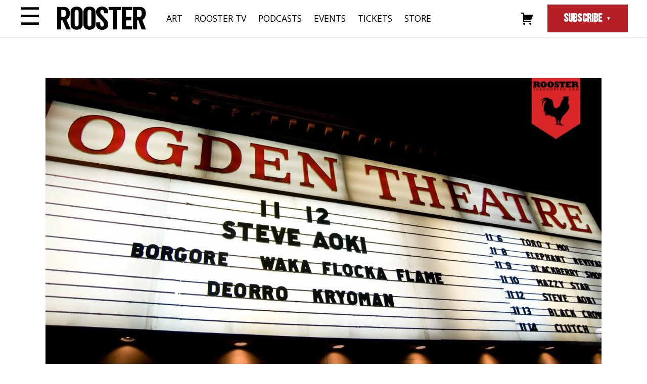

--- FILE ---
content_type: text/html; charset=UTF-8
request_url: https://therooster.com/articles/steve-aoki-ogden-111213/
body_size: 33487
content:
<!DOCTYPE html>
<html lang="en-US">

<head>
    <meta charset="UTF-8">
    <meta name="viewport" content="width=device-width, initial-scale=1">
    <link rel="profile" href="http://gmpg.org/xfn/11">
    <link rel="pingback" href="https://therooster.com/xmlrpc.php">
    <link rel="shortcut icon" href="/wp-content/themes/therooster/assets/images/favicon.ico" type="image/vnd.microsoft.icon">

    <!-- Favicon -->
    <!-- <link rel="apple-touch-icon" sizes="180x180" href="/apple-touch-icon.png">
    <link rel="icon" type="image/png" sizes="32x32" href="/favicon-32x32.png">
    <link rel="icon" type="image/png" sizes="16x16" href="/favicon-16x16.png">
    <link rel="manifest" href="/site.webmanifest">
    <meta name="msapplication-TileColor" content="#da532c">
    <meta name="theme-color" content="#ffffff"> -->

    <meta name='robots' content='index, follow, max-image-preview:large, max-snippet:-1, max-video-preview:-1' />
<script>window._wca = window._wca || [];</script>

	<!-- This site is optimized with the Yoast SEO plugin v20.12 - https://yoast.com/wordpress/plugins/seo/ -->
	<title>Steve Aoki @ The Ogden 11/12/13 - Rooster Magazine</title>
	<link rel="canonical" href="https://therooster.com/articles/steve-aoki-ogden-111213/" />
	<meta property="og:locale" content="en_US" />
	<meta property="og:type" content="article" />
	<meta property="og:title" content="Steve Aoki @ The Ogden 11/12/13 - Rooster Magazine" />
	<meta property="og:url" content="https://therooster.com/articles/steve-aoki-ogden-111213/" />
	<meta property="og:site_name" content="Rooster Magazine" />
	<meta property="article:publisher" content="https://www.facebook.com/roostermagazine/" />
	<meta property="article:published_time" content="2013-11-13T19:52:04+00:00" />
	<meta property="og:image" content="https://i0.wp.com/therooster.com/wp-content/uploads/2020/05/Steve-Aoki-13-of-13.jpg?fit=1900%2C1091&ssl=1" />
	<meta property="og:image:width" content="1900" />
	<meta property="og:image:height" content="1091" />
	<meta property="og:image:type" content="image/jpeg" />
	<meta name="author" content="admin" />
	<meta name="twitter:card" content="summary_large_image" />
	<meta name="twitter:label1" content="Written by" />
	<meta name="twitter:data1" content="admin" />
	<script type="application/ld+json" class="yoast-schema-graph">{"@context":"https://schema.org","@graph":[{"@type":"Article","@id":"https://therooster.com/articles/steve-aoki-ogden-111213/#article","isPartOf":{"@id":"https://therooster.com/articles/steve-aoki-ogden-111213/"},"author":{"name":"admin","@id":"https://therooster.com/#/schema/person/a6161e11c593d5bded4b3903e7305399"},"headline":"Steve Aoki @ The Ogden 11/12/13","datePublished":"2013-11-13T19:52:04+00:00","dateModified":"2013-11-13T19:52:04+00:00","mainEntityOfPage":{"@id":"https://therooster.com/articles/steve-aoki-ogden-111213/"},"wordCount":4,"commentCount":0,"publisher":{"@id":"https://therooster.com/#organization"},"image":{"@id":"https://therooster.com/articles/steve-aoki-ogden-111213/#primaryimage"},"thumbnailUrl":"https://i0.wp.com/therooster.com/wp-content/uploads/2020/05/Steve-Aoki-13-of-13.jpg?fit=1900%2C1091&ssl=1","articleSection":["Photo Pit"],"inLanguage":"en-US","potentialAction":[{"@type":"CommentAction","name":"Comment","target":["https://therooster.com/articles/steve-aoki-ogden-111213/#respond"]}]},{"@type":"WebPage","@id":"https://therooster.com/articles/steve-aoki-ogden-111213/","url":"https://therooster.com/articles/steve-aoki-ogden-111213/","name":"Steve Aoki @ The Ogden 11/12/13 - Rooster Magazine","isPartOf":{"@id":"https://therooster.com/#website"},"primaryImageOfPage":{"@id":"https://therooster.com/articles/steve-aoki-ogden-111213/#primaryimage"},"image":{"@id":"https://therooster.com/articles/steve-aoki-ogden-111213/#primaryimage"},"thumbnailUrl":"https://i0.wp.com/therooster.com/wp-content/uploads/2020/05/Steve-Aoki-13-of-13.jpg?fit=1900%2C1091&ssl=1","datePublished":"2013-11-13T19:52:04+00:00","dateModified":"2013-11-13T19:52:04+00:00","breadcrumb":{"@id":"https://therooster.com/articles/steve-aoki-ogden-111213/#breadcrumb"},"inLanguage":"en-US","potentialAction":[{"@type":"ReadAction","target":["https://therooster.com/articles/steve-aoki-ogden-111213/"]}]},{"@type":"ImageObject","inLanguage":"en-US","@id":"https://therooster.com/articles/steve-aoki-ogden-111213/#primaryimage","url":"https://i0.wp.com/therooster.com/wp-content/uploads/2020/05/Steve-Aoki-13-of-13.jpg?fit=1900%2C1091&ssl=1","contentUrl":"https://i0.wp.com/therooster.com/wp-content/uploads/2020/05/Steve-Aoki-13-of-13.jpg?fit=1900%2C1091&ssl=1","width":1900,"height":1091,"caption":"Steve Aoki (13 of 13)"},{"@type":"BreadcrumbList","@id":"https://therooster.com/articles/steve-aoki-ogden-111213/#breadcrumb","itemListElement":[{"@type":"ListItem","position":1,"name":"Articles","item":"https://therooster.com/articles/"},{"@type":"ListItem","position":2,"name":"Steve Aoki @ The Ogden 11/12/13"}]},{"@type":"WebSite","@id":"https://therooster.com/#website","url":"https://therooster.com/","name":"Rooster Magazine","description":"","publisher":{"@id":"https://therooster.com/#organization"},"potentialAction":[{"@type":"SearchAction","target":{"@type":"EntryPoint","urlTemplate":"https://therooster.com/?s={search_term_string}"},"query-input":"required name=search_term_string"}],"inLanguage":"en-US"},{"@type":"Organization","@id":"https://therooster.com/#organization","name":"Rooster Magazine","url":"https://therooster.com/","logo":{"@type":"ImageObject","inLanguage":"en-US","@id":"https://therooster.com/#/schema/logo/image/","url":"https://therooster.com/wp-content/uploads/2023/06/logo.svg","contentUrl":"https://therooster.com/wp-content/uploads/2023/06/logo.svg","width":1,"height":1,"caption":"Rooster Magazine"},"image":{"@id":"https://therooster.com/#/schema/logo/image/"},"sameAs":["https://www.facebook.com/roostermagazine/","https://www.instagram.com/roostermag"]},{"@type":"Person","@id":"https://therooster.com/#/schema/person/a6161e11c593d5bded4b3903e7305399","name":"admin","image":{"@type":"ImageObject","inLanguage":"en-US","@id":"https://therooster.com/#/schema/person/image/","url":"https://secure.gravatar.com/avatar/fba3498d5b2be0cf59767828359fb98a42de9827be503ed060fc4d7cc7f42d41?s=96&d=mm&r=g","contentUrl":"https://secure.gravatar.com/avatar/fba3498d5b2be0cf59767828359fb98a42de9827be503ed060fc4d7cc7f42d41?s=96&d=mm&r=g","caption":"admin"},"url":"https://therooster.com/articles/author/admin/"}]}</script>
	<!-- / Yoast SEO plugin. -->


<link rel='dns-prefetch' href='//cdnjs.cloudflare.com' />
<link rel='dns-prefetch' href='//stats.wp.com' />
<link rel='dns-prefetch' href='//ajax.googleapis.com' />
<link rel='dns-prefetch' href='//www.googletagmanager.com' />
<link rel='dns-prefetch' href='//widgets.wp.com' />
<link rel='dns-prefetch' href='//s0.wp.com' />
<link rel='dns-prefetch' href='//0.gravatar.com' />
<link rel='dns-prefetch' href='//1.gravatar.com' />
<link rel='dns-prefetch' href='//2.gravatar.com' />
<link rel='preconnect' href='//i0.wp.com' />
<link rel="alternate" type="application/rss+xml" title="Rooster Magazine &raquo; Feed" href="https://therooster.com/feed/" />
<link rel="alternate" type="application/rss+xml" title="Rooster Magazine &raquo; Comments Feed" href="https://therooster.com/comments/feed/" />
<link rel="alternate" type="application/rss+xml" title="Rooster Magazine &raquo; Steve Aoki @ The Ogden 11/12/13 Comments Feed" href="https://therooster.com/articles/steve-aoki-ogden-111213/feed/" />
<link rel="alternate" title="oEmbed (JSON)" type="application/json+oembed" href="https://therooster.com/wp-json/oembed/1.0/embed?url=https%3A%2F%2Ftherooster.com%2Farticles%2Fsteve-aoki-ogden-111213%2F" />
<link rel="alternate" title="oEmbed (XML)" type="text/xml+oembed" href="https://therooster.com/wp-json/oembed/1.0/embed?url=https%3A%2F%2Ftherooster.com%2Farticles%2Fsteve-aoki-ogden-111213%2F&#038;format=xml" />
<style id='wp-img-auto-sizes-contain-inline-css' type='text/css'>
img:is([sizes=auto i],[sizes^="auto," i]){contain-intrinsic-size:3000px 1500px}
/*# sourceURL=wp-img-auto-sizes-contain-inline-css */
</style>
<link rel='stylesheet' id='genericons-css' href='https://therooster.com/wp-content/plugins/menu-icons/vendor/codeinwp/icon-picker/css/types/genericons.min.css?ver=3.4' type='text/css' media='all' />
<link rel='stylesheet' id='menu-icons-extra-css' href='https://therooster.com/wp-content/plugins/menu-icons/css/extra.min.css?ver=0.13.20' type='text/css' media='all' />
<style id='wp-block-library-inline-css' type='text/css'>
:root{--wp-block-synced-color:#7a00df;--wp-block-synced-color--rgb:122,0,223;--wp-bound-block-color:var(--wp-block-synced-color);--wp-editor-canvas-background:#ddd;--wp-admin-theme-color:#007cba;--wp-admin-theme-color--rgb:0,124,186;--wp-admin-theme-color-darker-10:#006ba1;--wp-admin-theme-color-darker-10--rgb:0,107,160.5;--wp-admin-theme-color-darker-20:#005a87;--wp-admin-theme-color-darker-20--rgb:0,90,135;--wp-admin-border-width-focus:2px}@media (min-resolution:192dpi){:root{--wp-admin-border-width-focus:1.5px}}.wp-element-button{cursor:pointer}:root .has-very-light-gray-background-color{background-color:#eee}:root .has-very-dark-gray-background-color{background-color:#313131}:root .has-very-light-gray-color{color:#eee}:root .has-very-dark-gray-color{color:#313131}:root .has-vivid-green-cyan-to-vivid-cyan-blue-gradient-background{background:linear-gradient(135deg,#00d084,#0693e3)}:root .has-purple-crush-gradient-background{background:linear-gradient(135deg,#34e2e4,#4721fb 50%,#ab1dfe)}:root .has-hazy-dawn-gradient-background{background:linear-gradient(135deg,#faaca8,#dad0ec)}:root .has-subdued-olive-gradient-background{background:linear-gradient(135deg,#fafae1,#67a671)}:root .has-atomic-cream-gradient-background{background:linear-gradient(135deg,#fdd79a,#004a59)}:root .has-nightshade-gradient-background{background:linear-gradient(135deg,#330968,#31cdcf)}:root .has-midnight-gradient-background{background:linear-gradient(135deg,#020381,#2874fc)}:root{--wp--preset--font-size--normal:16px;--wp--preset--font-size--huge:42px}.has-regular-font-size{font-size:1em}.has-larger-font-size{font-size:2.625em}.has-normal-font-size{font-size:var(--wp--preset--font-size--normal)}.has-huge-font-size{font-size:var(--wp--preset--font-size--huge)}.has-text-align-center{text-align:center}.has-text-align-left{text-align:left}.has-text-align-right{text-align:right}.has-fit-text{white-space:nowrap!important}#end-resizable-editor-section{display:none}.aligncenter{clear:both}.items-justified-left{justify-content:flex-start}.items-justified-center{justify-content:center}.items-justified-right{justify-content:flex-end}.items-justified-space-between{justify-content:space-between}.screen-reader-text{border:0;clip-path:inset(50%);height:1px;margin:-1px;overflow:hidden;padding:0;position:absolute;width:1px;word-wrap:normal!important}.screen-reader-text:focus{background-color:#ddd;clip-path:none;color:#444;display:block;font-size:1em;height:auto;left:5px;line-height:normal;padding:15px 23px 14px;text-decoration:none;top:5px;width:auto;z-index:100000}html :where(.has-border-color){border-style:solid}html :where([style*=border-top-color]){border-top-style:solid}html :where([style*=border-right-color]){border-right-style:solid}html :where([style*=border-bottom-color]){border-bottom-style:solid}html :where([style*=border-left-color]){border-left-style:solid}html :where([style*=border-width]){border-style:solid}html :where([style*=border-top-width]){border-top-style:solid}html :where([style*=border-right-width]){border-right-style:solid}html :where([style*=border-bottom-width]){border-bottom-style:solid}html :where([style*=border-left-width]){border-left-style:solid}html :where(img[class*=wp-image-]){height:auto;max-width:100%}:where(figure){margin:0 0 1em}html :where(.is-position-sticky){--wp-admin--admin-bar--position-offset:var(--wp-admin--admin-bar--height,0px)}@media screen and (max-width:600px){html :where(.is-position-sticky){--wp-admin--admin-bar--position-offset:0px}}

/*# sourceURL=wp-block-library-inline-css */
</style><style id='wp-block-heading-inline-css' type='text/css'>
h1:where(.wp-block-heading).has-background,h2:where(.wp-block-heading).has-background,h3:where(.wp-block-heading).has-background,h4:where(.wp-block-heading).has-background,h5:where(.wp-block-heading).has-background,h6:where(.wp-block-heading).has-background{padding:1.25em 2.375em}h1.has-text-align-left[style*=writing-mode]:where([style*=vertical-lr]),h1.has-text-align-right[style*=writing-mode]:where([style*=vertical-rl]),h2.has-text-align-left[style*=writing-mode]:where([style*=vertical-lr]),h2.has-text-align-right[style*=writing-mode]:where([style*=vertical-rl]),h3.has-text-align-left[style*=writing-mode]:where([style*=vertical-lr]),h3.has-text-align-right[style*=writing-mode]:where([style*=vertical-rl]),h4.has-text-align-left[style*=writing-mode]:where([style*=vertical-lr]),h4.has-text-align-right[style*=writing-mode]:where([style*=vertical-rl]),h5.has-text-align-left[style*=writing-mode]:where([style*=vertical-lr]),h5.has-text-align-right[style*=writing-mode]:where([style*=vertical-rl]),h6.has-text-align-left[style*=writing-mode]:where([style*=vertical-lr]),h6.has-text-align-right[style*=writing-mode]:where([style*=vertical-rl]){rotate:180deg}
/*# sourceURL=https://therooster.com/wp-includes/blocks/heading/style.min.css */
</style>
<style id='wp-block-group-inline-css' type='text/css'>
.wp-block-group{box-sizing:border-box}:where(.wp-block-group.wp-block-group-is-layout-constrained){position:relative}
/*# sourceURL=https://therooster.com/wp-includes/blocks/group/style.min.css */
</style>
<style id='wp-block-paragraph-inline-css' type='text/css'>
.is-small-text{font-size:.875em}.is-regular-text{font-size:1em}.is-large-text{font-size:2.25em}.is-larger-text{font-size:3em}.has-drop-cap:not(:focus):first-letter{float:left;font-size:8.4em;font-style:normal;font-weight:100;line-height:.68;margin:.05em .1em 0 0;text-transform:uppercase}body.rtl .has-drop-cap:not(:focus):first-letter{float:none;margin-left:.1em}p.has-drop-cap.has-background{overflow:hidden}:root :where(p.has-background){padding:1.25em 2.375em}:where(p.has-text-color:not(.has-link-color)) a{color:inherit}p.has-text-align-left[style*="writing-mode:vertical-lr"],p.has-text-align-right[style*="writing-mode:vertical-rl"]{rotate:180deg}
/*# sourceURL=https://therooster.com/wp-includes/blocks/paragraph/style.min.css */
</style>
<style id='global-styles-inline-css' type='text/css'>
:root{--wp--preset--aspect-ratio--square: 1;--wp--preset--aspect-ratio--4-3: 4/3;--wp--preset--aspect-ratio--3-4: 3/4;--wp--preset--aspect-ratio--3-2: 3/2;--wp--preset--aspect-ratio--2-3: 2/3;--wp--preset--aspect-ratio--16-9: 16/9;--wp--preset--aspect-ratio--9-16: 9/16;--wp--preset--color--black: #000000;--wp--preset--color--cyan-bluish-gray: #abb8c3;--wp--preset--color--white: #ffffff;--wp--preset--color--pale-pink: #f78da7;--wp--preset--color--vivid-red: #cf2e2e;--wp--preset--color--luminous-vivid-orange: #ff6900;--wp--preset--color--luminous-vivid-amber: #fcb900;--wp--preset--color--light-green-cyan: #7bdcb5;--wp--preset--color--vivid-green-cyan: #00d084;--wp--preset--color--pale-cyan-blue: #8ed1fc;--wp--preset--color--vivid-cyan-blue: #0693e3;--wp--preset--color--vivid-purple: #9b51e0;--wp--preset--gradient--vivid-cyan-blue-to-vivid-purple: linear-gradient(135deg,rgb(6,147,227) 0%,rgb(155,81,224) 100%);--wp--preset--gradient--light-green-cyan-to-vivid-green-cyan: linear-gradient(135deg,rgb(122,220,180) 0%,rgb(0,208,130) 100%);--wp--preset--gradient--luminous-vivid-amber-to-luminous-vivid-orange: linear-gradient(135deg,rgb(252,185,0) 0%,rgb(255,105,0) 100%);--wp--preset--gradient--luminous-vivid-orange-to-vivid-red: linear-gradient(135deg,rgb(255,105,0) 0%,rgb(207,46,46) 100%);--wp--preset--gradient--very-light-gray-to-cyan-bluish-gray: linear-gradient(135deg,rgb(238,238,238) 0%,rgb(169,184,195) 100%);--wp--preset--gradient--cool-to-warm-spectrum: linear-gradient(135deg,rgb(74,234,220) 0%,rgb(151,120,209) 20%,rgb(207,42,186) 40%,rgb(238,44,130) 60%,rgb(251,105,98) 80%,rgb(254,248,76) 100%);--wp--preset--gradient--blush-light-purple: linear-gradient(135deg,rgb(255,206,236) 0%,rgb(152,150,240) 100%);--wp--preset--gradient--blush-bordeaux: linear-gradient(135deg,rgb(254,205,165) 0%,rgb(254,45,45) 50%,rgb(107,0,62) 100%);--wp--preset--gradient--luminous-dusk: linear-gradient(135deg,rgb(255,203,112) 0%,rgb(199,81,192) 50%,rgb(65,88,208) 100%);--wp--preset--gradient--pale-ocean: linear-gradient(135deg,rgb(255,245,203) 0%,rgb(182,227,212) 50%,rgb(51,167,181) 100%);--wp--preset--gradient--electric-grass: linear-gradient(135deg,rgb(202,248,128) 0%,rgb(113,206,126) 100%);--wp--preset--gradient--midnight: linear-gradient(135deg,rgb(2,3,129) 0%,rgb(40,116,252) 100%);--wp--preset--font-size--small: 13px;--wp--preset--font-size--medium: 20px;--wp--preset--font-size--large: 36px;--wp--preset--font-size--x-large: 42px;--wp--preset--spacing--20: 0.44rem;--wp--preset--spacing--30: 0.67rem;--wp--preset--spacing--40: 1rem;--wp--preset--spacing--50: 1.5rem;--wp--preset--spacing--60: 2.25rem;--wp--preset--spacing--70: 3.38rem;--wp--preset--spacing--80: 5.06rem;--wp--preset--shadow--natural: 6px 6px 9px rgba(0, 0, 0, 0.2);--wp--preset--shadow--deep: 12px 12px 50px rgba(0, 0, 0, 0.4);--wp--preset--shadow--sharp: 6px 6px 0px rgba(0, 0, 0, 0.2);--wp--preset--shadow--outlined: 6px 6px 0px -3px rgb(255, 255, 255), 6px 6px rgb(0, 0, 0);--wp--preset--shadow--crisp: 6px 6px 0px rgb(0, 0, 0);}:where(.is-layout-flex){gap: 0.5em;}:where(.is-layout-grid){gap: 0.5em;}body .is-layout-flex{display: flex;}.is-layout-flex{flex-wrap: wrap;align-items: center;}.is-layout-flex > :is(*, div){margin: 0;}body .is-layout-grid{display: grid;}.is-layout-grid > :is(*, div){margin: 0;}:where(.wp-block-columns.is-layout-flex){gap: 2em;}:where(.wp-block-columns.is-layout-grid){gap: 2em;}:where(.wp-block-post-template.is-layout-flex){gap: 1.25em;}:where(.wp-block-post-template.is-layout-grid){gap: 1.25em;}.has-black-color{color: var(--wp--preset--color--black) !important;}.has-cyan-bluish-gray-color{color: var(--wp--preset--color--cyan-bluish-gray) !important;}.has-white-color{color: var(--wp--preset--color--white) !important;}.has-pale-pink-color{color: var(--wp--preset--color--pale-pink) !important;}.has-vivid-red-color{color: var(--wp--preset--color--vivid-red) !important;}.has-luminous-vivid-orange-color{color: var(--wp--preset--color--luminous-vivid-orange) !important;}.has-luminous-vivid-amber-color{color: var(--wp--preset--color--luminous-vivid-amber) !important;}.has-light-green-cyan-color{color: var(--wp--preset--color--light-green-cyan) !important;}.has-vivid-green-cyan-color{color: var(--wp--preset--color--vivid-green-cyan) !important;}.has-pale-cyan-blue-color{color: var(--wp--preset--color--pale-cyan-blue) !important;}.has-vivid-cyan-blue-color{color: var(--wp--preset--color--vivid-cyan-blue) !important;}.has-vivid-purple-color{color: var(--wp--preset--color--vivid-purple) !important;}.has-black-background-color{background-color: var(--wp--preset--color--black) !important;}.has-cyan-bluish-gray-background-color{background-color: var(--wp--preset--color--cyan-bluish-gray) !important;}.has-white-background-color{background-color: var(--wp--preset--color--white) !important;}.has-pale-pink-background-color{background-color: var(--wp--preset--color--pale-pink) !important;}.has-vivid-red-background-color{background-color: var(--wp--preset--color--vivid-red) !important;}.has-luminous-vivid-orange-background-color{background-color: var(--wp--preset--color--luminous-vivid-orange) !important;}.has-luminous-vivid-amber-background-color{background-color: var(--wp--preset--color--luminous-vivid-amber) !important;}.has-light-green-cyan-background-color{background-color: var(--wp--preset--color--light-green-cyan) !important;}.has-vivid-green-cyan-background-color{background-color: var(--wp--preset--color--vivid-green-cyan) !important;}.has-pale-cyan-blue-background-color{background-color: var(--wp--preset--color--pale-cyan-blue) !important;}.has-vivid-cyan-blue-background-color{background-color: var(--wp--preset--color--vivid-cyan-blue) !important;}.has-vivid-purple-background-color{background-color: var(--wp--preset--color--vivid-purple) !important;}.has-black-border-color{border-color: var(--wp--preset--color--black) !important;}.has-cyan-bluish-gray-border-color{border-color: var(--wp--preset--color--cyan-bluish-gray) !important;}.has-white-border-color{border-color: var(--wp--preset--color--white) !important;}.has-pale-pink-border-color{border-color: var(--wp--preset--color--pale-pink) !important;}.has-vivid-red-border-color{border-color: var(--wp--preset--color--vivid-red) !important;}.has-luminous-vivid-orange-border-color{border-color: var(--wp--preset--color--luminous-vivid-orange) !important;}.has-luminous-vivid-amber-border-color{border-color: var(--wp--preset--color--luminous-vivid-amber) !important;}.has-light-green-cyan-border-color{border-color: var(--wp--preset--color--light-green-cyan) !important;}.has-vivid-green-cyan-border-color{border-color: var(--wp--preset--color--vivid-green-cyan) !important;}.has-pale-cyan-blue-border-color{border-color: var(--wp--preset--color--pale-cyan-blue) !important;}.has-vivid-cyan-blue-border-color{border-color: var(--wp--preset--color--vivid-cyan-blue) !important;}.has-vivid-purple-border-color{border-color: var(--wp--preset--color--vivid-purple) !important;}.has-vivid-cyan-blue-to-vivid-purple-gradient-background{background: var(--wp--preset--gradient--vivid-cyan-blue-to-vivid-purple) !important;}.has-light-green-cyan-to-vivid-green-cyan-gradient-background{background: var(--wp--preset--gradient--light-green-cyan-to-vivid-green-cyan) !important;}.has-luminous-vivid-amber-to-luminous-vivid-orange-gradient-background{background: var(--wp--preset--gradient--luminous-vivid-amber-to-luminous-vivid-orange) !important;}.has-luminous-vivid-orange-to-vivid-red-gradient-background{background: var(--wp--preset--gradient--luminous-vivid-orange-to-vivid-red) !important;}.has-very-light-gray-to-cyan-bluish-gray-gradient-background{background: var(--wp--preset--gradient--very-light-gray-to-cyan-bluish-gray) !important;}.has-cool-to-warm-spectrum-gradient-background{background: var(--wp--preset--gradient--cool-to-warm-spectrum) !important;}.has-blush-light-purple-gradient-background{background: var(--wp--preset--gradient--blush-light-purple) !important;}.has-blush-bordeaux-gradient-background{background: var(--wp--preset--gradient--blush-bordeaux) !important;}.has-luminous-dusk-gradient-background{background: var(--wp--preset--gradient--luminous-dusk) !important;}.has-pale-ocean-gradient-background{background: var(--wp--preset--gradient--pale-ocean) !important;}.has-electric-grass-gradient-background{background: var(--wp--preset--gradient--electric-grass) !important;}.has-midnight-gradient-background{background: var(--wp--preset--gradient--midnight) !important;}.has-small-font-size{font-size: var(--wp--preset--font-size--small) !important;}.has-medium-font-size{font-size: var(--wp--preset--font-size--medium) !important;}.has-large-font-size{font-size: var(--wp--preset--font-size--large) !important;}.has-x-large-font-size{font-size: var(--wp--preset--font-size--x-large) !important;}
/*# sourceURL=global-styles-inline-css */
</style>

<style id='classic-theme-styles-inline-css' type='text/css'>
/*! This file is auto-generated */
.wp-block-button__link{color:#fff;background-color:#32373c;border-radius:9999px;box-shadow:none;text-decoration:none;padding:calc(.667em + 2px) calc(1.333em + 2px);font-size:1.125em}.wp-block-file__button{background:#32373c;color:#fff;text-decoration:none}
/*# sourceURL=/wp-includes/css/classic-themes.min.css */
</style>
<link rel='stylesheet' id='woocommerce-layout-css' href='https://therooster.com/wp-content/plugins/woocommerce/assets/css/woocommerce-layout.css?ver=10.4.3' type='text/css' media='all' />
<style id='woocommerce-layout-inline-css' type='text/css'>

	.infinite-scroll .woocommerce-pagination {
		display: none;
	}
/*# sourceURL=woocommerce-layout-inline-css */
</style>
<link rel='stylesheet' id='woocommerce-smallscreen-css' href='https://therooster.com/wp-content/plugins/woocommerce/assets/css/woocommerce-smallscreen.css?ver=10.4.3' type='text/css' media='only screen and (max-width: 768px)' />
<link rel='stylesheet' id='woocommerce-general-css' href='https://therooster.com/wp-content/plugins/woocommerce/assets/css/woocommerce.css?ver=10.4.3' type='text/css' media='all' />
<style id='woocommerce-inline-inline-css' type='text/css'>
.woocommerce form .form-row .required { visibility: visible; }
/*# sourceURL=woocommerce-inline-inline-css */
</style>
<link rel='stylesheet' id='wp-pagenavi-css' href='https://therooster.com/wp-content/plugins/wp-pagenavi/pagenavi-css.css?ver=2.70' type='text/css' media='all' />
<link rel='stylesheet' id='wp_theme-style-css' href='https://therooster.com/wp-content/themes/therooster/style.css?ver=1698865759' type='text/css' media='all' />
<link rel='stylesheet' id='wp_theme-integral-css' href='https://therooster.com/wp-content/themes/therooster/assets/fonts/integral/stylesheet.css?ver=6.9' type='text/css' media='all' />
<link rel='stylesheet' id='wp_theme-genericons-css' href='https://therooster.com/wp-content/themes/therooster/assets/fonts/genericons/genericons.css?ver=6.9' type='text/css' media='all' />
<link rel='stylesheet' id='wp_theme-slick-css-css' href='//cdnjs.cloudflare.com/ajax/libs/slick-carousel/1.9.0/slick.min.css?ver=6.9' type='text/css' media='all' />
<link rel='stylesheet' id='jetpack_likes-css' href='https://therooster.com/wp-content/plugins/jetpack/modules/likes/style.css?ver=15.4' type='text/css' media='all' />
<link rel='stylesheet' id='sharedaddy-css' href='https://therooster.com/wp-content/plugins/jetpack/modules/sharedaddy/sharing.css?ver=15.4' type='text/css' media='all' />
<link rel='stylesheet' id='social-logos-css' href='https://therooster.com/wp-content/plugins/jetpack/_inc/social-logos/social-logos.min.css?ver=15.4' type='text/css' media='all' />
<script type="text/javascript" src="//ajax.googleapis.com/ajax/libs/jquery/3.5.1/jquery.min.js?ver=3.5.1" id="jquery-js"></script>
<script type="text/javascript" src="https://therooster.com/wp-content/plugins/woocommerce/assets/js/jquery-blockui/jquery.blockUI.min.js?ver=2.7.0-wc.10.4.3" id="wc-jquery-blockui-js" defer="defer" data-wp-strategy="defer"></script>
<script type="text/javascript" id="wc-add-to-cart-js-extra">
/* <![CDATA[ */
var wc_add_to_cart_params = {"ajax_url":"/wp-admin/admin-ajax.php","wc_ajax_url":"/?wc-ajax=%%endpoint%%","i18n_view_cart":"View cart","cart_url":"https://therooster.com/cart/","is_cart":"","cart_redirect_after_add":"no"};
//# sourceURL=wc-add-to-cart-js-extra
/* ]]> */
</script>
<script type="text/javascript" src="https://therooster.com/wp-content/plugins/woocommerce/assets/js/frontend/add-to-cart.min.js?ver=10.4.3" id="wc-add-to-cart-js" defer="defer" data-wp-strategy="defer"></script>
<script type="text/javascript" src="https://therooster.com/wp-content/plugins/woocommerce/assets/js/js-cookie/js.cookie.min.js?ver=2.1.4-wc.10.4.3" id="wc-js-cookie-js" defer="defer" data-wp-strategy="defer"></script>
<script type="text/javascript" id="woocommerce-js-extra">
/* <![CDATA[ */
var woocommerce_params = {"ajax_url":"/wp-admin/admin-ajax.php","wc_ajax_url":"/?wc-ajax=%%endpoint%%","i18n_password_show":"Show password","i18n_password_hide":"Hide password"};
//# sourceURL=woocommerce-js-extra
/* ]]> */
</script>
<script type="text/javascript" src="https://therooster.com/wp-content/plugins/woocommerce/assets/js/frontend/woocommerce.min.js?ver=10.4.3" id="woocommerce-js" defer="defer" data-wp-strategy="defer"></script>
<script type="text/javascript" src="https://therooster.com/wp-content/themes/therooster/assets/js/scripts-min.js?ver=1.0" id="wp_theme-scripts-js"></script>
<script type="text/javascript" src="//cdnjs.cloudflare.com/ajax/libs/slick-carousel/1.8.1/slick.min.js?ver=6.9" id="wp_theme-slick-js-js"></script>
<script type="text/javascript" src="https://stats.wp.com/s-202604.js" id="woocommerce-analytics-js" defer="defer" data-wp-strategy="defer"></script>

<!-- Google tag (gtag.js) snippet added by Site Kit -->
<!-- Google Analytics snippet added by Site Kit -->
<script type="text/javascript" src="https://www.googletagmanager.com/gtag/js?id=GT-TWZ2NDF8" id="google_gtagjs-js" async></script>
<script type="text/javascript" id="google_gtagjs-js-after">
/* <![CDATA[ */
window.dataLayer = window.dataLayer || [];function gtag(){dataLayer.push(arguments);}
gtag("set","linker",{"domains":["therooster.com"]});
gtag("js", new Date());
gtag("set", "developer_id.dZTNiMT", true);
gtag("config", "GT-TWZ2NDF8");
//# sourceURL=google_gtagjs-js-after
/* ]]> */
</script>
<link rel="https://api.w.org/" href="https://therooster.com/wp-json/" /><link rel="alternate" title="JSON" type="application/json" href="https://therooster.com/wp-json/wp/v2/posts/7033" /><link rel="EditURI" type="application/rsd+xml" title="RSD" href="https://therooster.com/xmlrpc.php?rsd" />
<meta name="generator" content="WordPress 6.9" />
<meta name="generator" content="WooCommerce 10.4.3" />
<link rel='shortlink' href='https://therooster.com/?p=7033' />

<!-- This site is using AdRotate v5.17.2 to display their advertisements - https://ajdg.solutions/ -->
<!-- AdRotate CSS -->
<style type="text/css" media="screen">
	.g { margin:0px; padding:0px; overflow:hidden; line-height:1; zoom:1; }
	.g img { height:auto; }
	.g-col { position:relative; float:left; }
	.g-col:first-child { margin-left: 0; }
	.g-col:last-child { margin-right: 0; }
	.g-1 { margin:0px;  width:100%; max-width:300px; height:100%; max-height:700px; }
	@media only screen and (max-width: 480px) {
		.g-col, .g-dyn, .g-single { width:100%; margin-left:0; margin-right:0; }
	}
</style>
<!-- /AdRotate CSS -->

<meta name="generator" content="Site Kit by Google 1.170.0" />	<style>img#wpstats{display:none}</style>
			<noscript><style>.woocommerce-product-gallery{ opacity: 1 !important; }</style></noscript>
	<link rel='stylesheet' id='wc-stripe-blocks-checkout-style-css' href='https://therooster.com/wp-content/plugins/woocommerce-gateway-stripe/build/upe-blocks.css?ver=5149cca93b0373758856' type='text/css' media='all' />
<link rel='stylesheet' id='wc-blocks-style-css' href='https://therooster.com/wp-content/plugins/woocommerce/assets/client/blocks/wc-blocks.css?ver=wc-10.4.3' type='text/css' media='all' />
<link rel='stylesheet' id='dashicons-css' href='https://therooster.com/wp-includes/css/dashicons.min.css?ver=6.9' type='text/css' media='all' />
<link rel='stylesheet' id='nf-display-css' href='https://therooster.com/wp-content/plugins/ninja-forms/assets/css/display-opinions-light.css?ver=6.9' type='text/css' media='all' />
<link rel='stylesheet' id='nf-font-awesome-css' href='https://therooster.com/wp-content/plugins/ninja-forms/assets/css/font-awesome.min.css?ver=6.9' type='text/css' media='all' />
</head>

<body class="wp-singular post-template-default single single-post postid-7033 single-format-standard wp-theme-therooster theme-therooster woocommerce-no-js">

    <header id="site-header">

        <!-- Utility Menu -->
        <input id="utility-menu-toggle" type="checkbox" />
        <label class='utility-menu-button-container' for="utility-menu-toggle">
            <div class="utility-menu-button">☰</div>
        </label>

        <div class="utility-menu">
            <div class="utility-menu-icon">
                <a class="utility-menu-close">✕</a>
                <svg xmlns="http://www.w3.org/2000/svg" xmlns:xlink="http://www.w3.org/1999/xlink" width="29.578" height="32.011" viewBox="0 0 29.578 32.011"><defs><style>.a{fill:none;}.b{clip-path:url(#a);}</style><clipPath id="a"><rect class="a" width="29.578" height="32.011"/></clipPath></defs><g class="b"><path d="M153.534,118.124a6.583,6.583,0,0,0-.6-7.823l-.007-.013.01-.005a1.01,1.01,0,0,0,.652-1.494,3.272,3.272,0,0,1-.234-1.053,1.236,1.236,0,0,0,.608-.114,1.173,1.173,0,0,0,.553-.157,1.562,1.562,0,0,0-1.178-.762,1.946,1.946,0,0,0,.39-1.449,2.383,2.383,0,0,1,.765-1.791,6.392,6.392,0,0,1-1.751.845s-.724.04-.624-1.247c0,0-.221,1.227-.5,1.247,0,0-1,.393-1.429-1.308,0,0,.151,1.52-.644,1.429,0,0-.624.02-.926-.986,0,0,.383,1.348-.08,1.509,0,0-.262.222-1.006-.382a1.512,1.512,0,0,0,.845,1.253,1.154,1.154,0,0,0,.795.06s.338.015.023.347a.405.405,0,0,1-.029.03l-.579.451a10.477,10.477,0,0,0-3.014,5.415c-.294,2.019-2.576,3.19-2.576,3.19-4.1,2.75-4.712-2.312-4.712-2.312-.878-6.995-2.692-6.088-2.692-6.088-.323.146-.469,0-.469,0C129.01,102.5,125,108.7,125,108.7a21.674,21.674,0,0,1,3.892-1.962c.762,0,.469.235.469.235-4.683,2.692-2.02,7.609-2.02,7.609-.614-5.619,2.9-6.322,2.9-6.322,1.024-.088.643.439.643.439a9.575,9.575,0,0,0-1.4,2.282c-2.634,7.082-.117,11.415-.117,11.415-.011-.024-.02-.047-.03-.071a4.789,4.789,0,0,1-.058-2.592c.088-.849.7-.674.7-.674v1l.235.117a4.356,4.356,0,0,0,.233,4.332,4.81,4.81,0,0,1,.059-2.488c.008-.028.015-.055.023-.08.228-.768.475-.33.475-.33-.644,1.844.38,2.6.38,2.6a1.224,1.224,0,0,1,.088-1.112c.293-.643.966.293.966.293.175.35.906.087.906.087-.116-.468.264-.439.264-.439l.352.732c0-.468.673-1,.673-1a3.039,3.039,0,0,1,.438,1.639h.44l.059-.264c0-.292.379-.438.379-.438l.073.007.1.647c.242.681,1.433,1.2,1.433,1.2a1.8,1.8,0,0,1-.023-1.1c.263-.615.439-.4.439-.4a1.663,1.663,0,0,0,1.536,1.119c-.087.9,1.465,1.88,1.465,1.88l-.047,1.347a5.471,5.471,0,0,0,.4,1.694,1.881,1.881,0,0,1,.317,1.9,2.253,2.253,0,0,0-.856.637l-.044.132c-.417-.066-.68.461-.68.461a1.6,1.6,0,0,1,.878-.066h.219c.2-.066.878-.308.878-.308.5.008.64-.117.64-.117a3.2,3.2,0,0,0,1.258.495.581.581,0,0,0,.322-.027h.171l-.189.108a.632.632,0,0,0-.037.6c.293-.293.5-.2.5-.2l.175.088a.815.815,0,0,1,.731-.264.238.238,0,0,1,.123.056,8.252,8.252,0,0,1,.873,1.057,2.7,2.7,0,0,1,.848.351,1.87,1.87,0,0,0-.292-.526l.051-.032.019-.077a.52.52,0,0,0-.075-.2,1.689,1.689,0,0,0-.492-.531l-.012-.009.014,0a5.225,5.225,0,0,0,1.782.233c.263-.234,1.2-.147,1.2-.147a1.657,1.657,0,0,0-1.142-.38l-.007-.079-.028-.063-.072-.038c-1.713-.08-1.882-.7-1.882-.7a3.341,3.341,0,0,1-.983-2.471c-.007-.1.1-.141.1-.141l.078-.093.047-.109a.481.481,0,0,0,.014-.226,7.239,7.239,0,0,1,1.034-2.755,3.707,3.707,0,0,0,.936-2.166,54.637,54.637,0,0,0,5.794-6.38m-10.213,13.608c-.043-.025-.3-.183-.3-.183a2.654,2.654,0,0,1-.152-.693,22.754,22.754,0,0,1,.058-2.4l.28-.251.541,1.506c-.07,1.21.522,1.057.522,1.057l.387,1.088,0,.012a1.069,1.069,0,0,1-.326-.128l-.159-.007a.833.833,0,0,1-.459.07,1.856,1.856,0,0,1-.265-.057Zm1.609,1.005a.454.454,0,0,0-.156.078l-.28.369c.029-.071-.06-.06-.055-.105a.636.636,0,0,0-.257-.408c-.276-.126-.381-.166-.61-.269l.409-.059a3.38,3.38,0,0,0,.414-.205l.057-.151c.006-.086.132-.037.211-.078l.011.008.261.8,0,.015Z" transform="translate(-125 -103)"/></g></svg>
            </div>

            <form action="/" method="get">
                <label for="search">Search in https://therooster.com/</label>
                <input type="text" name="s" id="search" placeholder="Search..." value="" />
                <input type="image" alt="Search" src="https://therooster.com/wp-content/themes/therooster/assets/images/icon-search.svg" />
            </form>
            <div class="menu-category-menu-container"><ul id="menu-category-menu" class="menu"><li id="menu-item-65100" class="menu-item menu-item-type-taxonomy menu-item-object-category menu-item-65100"><a href="https://therooster.com/articles/category/art/">Art Talk</a></li>
<li id="menu-item-65104" class="menu-item menu-item-type-taxonomy menu-item-object-category menu-item-65104"><a href="https://therooster.com/articles/category/music/news/">News</a></li>
<li id="menu-item-65103" class="menu-item menu-item-type-taxonomy menu-item-object-category current-post-ancestor menu-item-65103"><a href="https://therooster.com/articles/category/music/">Music</a></li>
<li id="menu-item-65101" class="menu-item menu-item-type-taxonomy menu-item-object-category menu-item-65101"><a href="https://therooster.com/articles/category/blind-dates/">Blind Dates</a></li>
<li id="menu-item-65105" class="menu-item menu-item-type-taxonomy menu-item-object-category menu-item-65105"><a href="https://therooster.com/articles/category/music/shows/">Shows</a></li>
<li id="menu-item-65106" class="menu-item menu-item-type-taxonomy menu-item-object-category menu-item-65106"><a href="https://therooster.com/articles/category/podcast/">Podcasts</a></li>
<li id="menu-item-65107" class="menu-item menu-item-type-taxonomy menu-item-object-category menu-item-65107"><a href="https://therooster.com/articles/category/vices/booze/reviews/">Product Reviews</a></li>
<li id="menu-item-65102" class="menu-item menu-item-type-taxonomy menu-item-object-category menu-item-65102"><a href="https://therooster.com/articles/category/events/">Events</a></li>
</ul></div><div class="menu-utility-menu-container"><ul id="menu-utility-menu" class="menu"><li id="menu-item-65151" class="menu-item menu-item-type-post_type menu-item-object-page menu-item-65151"><a href="https://therooster.com/store/">Store</a></li>
<li id="menu-item-68594" class="menu-item menu-item-type-post_type menu-item-object-page menu-item-68594"><a href="https://therooster.com/tickets/">Tickets</a></li>
<li id="menu-item-65021" class="menu-item menu-item-type-post_type menu-item-object-page menu-item-65021"><a href="https://therooster.com/about/">About</a></li>
<li id="menu-item-65156" class="menu-item menu-item-type-post_type menu-item-object-page menu-item-65156"><a href="https://therooster.com/about/contact/">Contact</a></li>
<li id="menu-item-65177" class="menu-item menu-item-type-post_type menu-item-object-page menu-item-65177"><a href="https://therooster.com/about/careers/">Careers</a></li>
<li id="menu-item-65193" class="menu-item menu-item-type-post_type menu-item-object-page menu-item-65193"><a href="https://therooster.com/about/media-kit/">Media Kit</a></li>
<li id="menu-item-65161" class="menu-item menu-item-type-post_type menu-item-object-page menu-item-65161"><a href="https://therooster.com/about/terms-and-conditions/">Terms</a></li>
</ul></div><div class="menu-external-sites-container"><ul id="menu-external-sites" class="menu"><li id="menu-item-65032" class="menu-item menu-item-type-custom menu-item-object-custom menu-item-65032"><a target="_blank" href="https://thcclassic.com/">THC Classic</a></li>
<li id="menu-item-65033" class="menu-item menu-item-type-custom menu-item-object-custom menu-item-65033"><a target="_blank" href="https://therooster.com/articles/710-showdown-winners-colorados-best-concentrates-2022">710 Showdown</a></li>
</ul></div><div class="menu-social-menu-container"><ul id="menu-social-menu" class="menu"><li id="menu-item-65036" class="menu-item menu-item-type-custom menu-item-object-custom menu-item-65036"><a target="_blank" href="https://facebook.com"><i class="_mi genericon genericon-facebook" aria-hidden="true"></i><span class="visuallyhidden">Facebook</span></a></li>
<li id="menu-item-65035" class="menu-item menu-item-type-custom menu-item-object-custom menu-item-65035"><a target="_blank" href="https://instagram.com"><i class="_mi genericon genericon-instagram" aria-hidden="true"></i><span class="visuallyhidden">Instagram</span></a></li>
<li id="menu-item-65034" class="menu-item menu-item-type-custom menu-item-object-custom menu-item-65034"><a target="_blank" href="https://twitter.com"><i class="_mi genericon genericon-twitter" aria-hidden="true"></i><span class="visuallyhidden">Twitter</span></a></li>
<li id="menu-item-65037" class="menu-item menu-item-type-custom menu-item-object-custom menu-item-65037"><a target="_blank" href="https://youtube.com"><i class="_mi genericon genericon-youtube" aria-hidden="true"></i><span class="visuallyhidden">YouTube</span></a></li>
</ul></div>        </div>

        <!-- Logo -->
        <a id="logo" href="/"><img src="https://therooster.com/wp-content/uploads/2023/06/logo.svg" alt=""></a>
        <!-- Main Menu -->
        <div class="menu-header-menu-container"><ul id="menu-header-menu" class="menu"><li id="menu-item-47383" class="menu-item menu-item-type-taxonomy menu-item-object-category menu-item-47383"><a href="https://therooster.com/articles/category/art/">Art</a></li>
<li id="menu-item-67643" class="menu-item menu-item-type-taxonomy menu-item-object-category menu-item-67643"><a href="https://therooster.com/articles/category/rooster-tv/">Rooster TV</a></li>
<li id="menu-item-65090" class="menu-item menu-item-type-taxonomy menu-item-object-category menu-item-65090"><a href="https://therooster.com/articles/category/podcast/">Podcasts</a></li>
<li id="menu-item-65089" class="menu-item menu-item-type-taxonomy menu-item-object-category menu-item-65089"><a href="https://therooster.com/articles/category/events/">Events</a></li>
<li id="menu-item-67642" class="menu-item menu-item-type-post_type menu-item-object-page menu-item-67642"><a href="https://therooster.com/tickets/">Tickets</a></li>
<li id="menu-item-65128" class="menu-item menu-item-type-post_type menu-item-object-page menu-item-65128"><a href="https://therooster.com/store/">Store</a></li>
<li id="menu-item-65143" class="menu-item menu-item-type-post_type menu-item-object-page menu-item-65143"><a href="https://therooster.com/cart/"><i class="_mi genericon genericon-cart" aria-hidden="true"></i><span class="visuallyhidden">Cart</span></a></li>
<li id="menu-item-65108" class="button menu-item menu-item-type-custom menu-item-object-custom menu-item-has-children menu-item-65108"><a href="/product/rooster-magazine-subscription/">Subscribe</a>
<ul class="sub-menu">
	<li id="menu-item-65714" class="menu-item menu-item-type-post_type menu-item-object-product menu-item-65714"><a href="https://therooster.com/product/rooster-magazine-subscription-1/">Magazine</a></li>
	<li id="menu-item-65718" class="menu-item menu-item-type-post_type menu-item-object-page menu-item-65718"><a href="https://therooster.com/newsletter-signup/">Newsletter</a></li>
</ul>
</li>
</ul></div>

        <!-- Mobile Menu -->
        <input id="menu-toggle" type="checkbox" />
        <label class='menu-button-container' for="menu-toggle">
            <div class="menu-button">☰</div>
        </label>

        <div class="mobile-menu">
            <div class="mobile-menu-icon">
                <a class="mobile-menu-close">✕</a>
                <svg xmlns="http://www.w3.org/2000/svg" xmlns:xlink="http://www.w3.org/1999/xlink" width="29.578" height="32.011" viewBox="0 0 29.578 32.011"><defs><style>.a{fill:none;}.b{clip-path:url(#a);}</style><clipPath id="a"><rect class="a" width="29.578" height="32.011"/></clipPath></defs><g class="b"><path d="M153.534,118.124a6.583,6.583,0,0,0-.6-7.823l-.007-.013.01-.005a1.01,1.01,0,0,0,.652-1.494,3.272,3.272,0,0,1-.234-1.053,1.236,1.236,0,0,0,.608-.114,1.173,1.173,0,0,0,.553-.157,1.562,1.562,0,0,0-1.178-.762,1.946,1.946,0,0,0,.39-1.449,2.383,2.383,0,0,1,.765-1.791,6.392,6.392,0,0,1-1.751.845s-.724.04-.624-1.247c0,0-.221,1.227-.5,1.247,0,0-1,.393-1.429-1.308,0,0,.151,1.52-.644,1.429,0,0-.624.02-.926-.986,0,0,.383,1.348-.08,1.509,0,0-.262.222-1.006-.382a1.512,1.512,0,0,0,.845,1.253,1.154,1.154,0,0,0,.795.06s.338.015.023.347a.405.405,0,0,1-.029.03l-.579.451a10.477,10.477,0,0,0-3.014,5.415c-.294,2.019-2.576,3.19-2.576,3.19-4.1,2.75-4.712-2.312-4.712-2.312-.878-6.995-2.692-6.088-2.692-6.088-.323.146-.469,0-.469,0C129.01,102.5,125,108.7,125,108.7a21.674,21.674,0,0,1,3.892-1.962c.762,0,.469.235.469.235-4.683,2.692-2.02,7.609-2.02,7.609-.614-5.619,2.9-6.322,2.9-6.322,1.024-.088.643.439.643.439a9.575,9.575,0,0,0-1.4,2.282c-2.634,7.082-.117,11.415-.117,11.415-.011-.024-.02-.047-.03-.071a4.789,4.789,0,0,1-.058-2.592c.088-.849.7-.674.7-.674v1l.235.117a4.356,4.356,0,0,0,.233,4.332,4.81,4.81,0,0,1,.059-2.488c.008-.028.015-.055.023-.08.228-.768.475-.33.475-.33-.644,1.844.38,2.6.38,2.6a1.224,1.224,0,0,1,.088-1.112c.293-.643.966.293.966.293.175.35.906.087.906.087-.116-.468.264-.439.264-.439l.352.732c0-.468.673-1,.673-1a3.039,3.039,0,0,1,.438,1.639h.44l.059-.264c0-.292.379-.438.379-.438l.073.007.1.647c.242.681,1.433,1.2,1.433,1.2a1.8,1.8,0,0,1-.023-1.1c.263-.615.439-.4.439-.4a1.663,1.663,0,0,0,1.536,1.119c-.087.9,1.465,1.88,1.465,1.88l-.047,1.347a5.471,5.471,0,0,0,.4,1.694,1.881,1.881,0,0,1,.317,1.9,2.253,2.253,0,0,0-.856.637l-.044.132c-.417-.066-.68.461-.68.461a1.6,1.6,0,0,1,.878-.066h.219c.2-.066.878-.308.878-.308.5.008.64-.117.64-.117a3.2,3.2,0,0,0,1.258.495.581.581,0,0,0,.322-.027h.171l-.189.108a.632.632,0,0,0-.037.6c.293-.293.5-.2.5-.2l.175.088a.815.815,0,0,1,.731-.264.238.238,0,0,1,.123.056,8.252,8.252,0,0,1,.873,1.057,2.7,2.7,0,0,1,.848.351,1.87,1.87,0,0,0-.292-.526l.051-.032.019-.077a.52.52,0,0,0-.075-.2,1.689,1.689,0,0,0-.492-.531l-.012-.009.014,0a5.225,5.225,0,0,0,1.782.233c.263-.234,1.2-.147,1.2-.147a1.657,1.657,0,0,0-1.142-.38l-.007-.079-.028-.063-.072-.038c-1.713-.08-1.882-.7-1.882-.7a3.341,3.341,0,0,1-.983-2.471c-.007-.1.1-.141.1-.141l.078-.093.047-.109a.481.481,0,0,0,.014-.226,7.239,7.239,0,0,1,1.034-2.755,3.707,3.707,0,0,0,.936-2.166,54.637,54.637,0,0,0,5.794-6.38m-10.213,13.608c-.043-.025-.3-.183-.3-.183a2.654,2.654,0,0,1-.152-.693,22.754,22.754,0,0,1,.058-2.4l.28-.251.541,1.506c-.07,1.21.522,1.057.522,1.057l.387,1.088,0,.012a1.069,1.069,0,0,1-.326-.128l-.159-.007a.833.833,0,0,1-.459.07,1.856,1.856,0,0,1-.265-.057Zm1.609,1.005a.454.454,0,0,0-.156.078l-.28.369c.029-.071-.06-.06-.055-.105a.636.636,0,0,0-.257-.408c-.276-.126-.381-.166-.61-.269l.409-.059a3.38,3.38,0,0,0,.414-.205l.057-.151c.006-.086.132-.037.211-.078l.011.008.261.8,0,.015Z" transform="translate(-125 -103)"/></g></svg>
            </div>

            <form action="/" method="get">
                <label for="search">Search in https://therooster.com/</label>
                <input type="text" name="s" id="search" placeholder="Search..." value="" />
                <input type="image" alt="Search" src="https://therooster.com/wp-content/themes/therooster/assets/images/icon-search.svg" />
            </form>
            <div class="menu-category-menu-container"><ul id="menu-category-menu-1" class="menu"><li class="menu-item menu-item-type-taxonomy menu-item-object-category menu-item-65100"><a href="https://therooster.com/articles/category/art/">Art Talk</a></li>
<li class="menu-item menu-item-type-taxonomy menu-item-object-category menu-item-65104"><a href="https://therooster.com/articles/category/music/news/">News</a></li>
<li class="menu-item menu-item-type-taxonomy menu-item-object-category current-post-ancestor menu-item-65103"><a href="https://therooster.com/articles/category/music/">Music</a></li>
<li class="menu-item menu-item-type-taxonomy menu-item-object-category menu-item-65101"><a href="https://therooster.com/articles/category/blind-dates/">Blind Dates</a></li>
<li class="menu-item menu-item-type-taxonomy menu-item-object-category menu-item-65105"><a href="https://therooster.com/articles/category/music/shows/">Shows</a></li>
<li class="menu-item menu-item-type-taxonomy menu-item-object-category menu-item-65106"><a href="https://therooster.com/articles/category/podcast/">Podcasts</a></li>
<li class="menu-item menu-item-type-taxonomy menu-item-object-category menu-item-65107"><a href="https://therooster.com/articles/category/vices/booze/reviews/">Product Reviews</a></li>
<li class="menu-item menu-item-type-taxonomy menu-item-object-category menu-item-65102"><a href="https://therooster.com/articles/category/events/">Events</a></li>
</ul></div><div class="menu-utility-menu-container"><ul id="menu-utility-menu-1" class="menu"><li class="menu-item menu-item-type-post_type menu-item-object-page menu-item-65151"><a href="https://therooster.com/store/">Store</a></li>
<li class="menu-item menu-item-type-post_type menu-item-object-page menu-item-68594"><a href="https://therooster.com/tickets/">Tickets</a></li>
<li class="menu-item menu-item-type-post_type menu-item-object-page menu-item-65021"><a href="https://therooster.com/about/">About</a></li>
<li class="menu-item menu-item-type-post_type menu-item-object-page menu-item-65156"><a href="https://therooster.com/about/contact/">Contact</a></li>
<li class="menu-item menu-item-type-post_type menu-item-object-page menu-item-65177"><a href="https://therooster.com/about/careers/">Careers</a></li>
<li class="menu-item menu-item-type-post_type menu-item-object-page menu-item-65193"><a href="https://therooster.com/about/media-kit/">Media Kit</a></li>
<li class="menu-item menu-item-type-post_type menu-item-object-page menu-item-65161"><a href="https://therooster.com/about/terms-and-conditions/">Terms</a></li>
</ul></div><div class="menu-external-sites-container"><ul id="menu-external-sites-1" class="menu"><li class="menu-item menu-item-type-custom menu-item-object-custom menu-item-65032"><a target="_blank" href="https://thcclassic.com/">THC Classic</a></li>
<li class="menu-item menu-item-type-custom menu-item-object-custom menu-item-65033"><a target="_blank" href="https://therooster.com/articles/710-showdown-winners-colorados-best-concentrates-2022">710 Showdown</a></li>
</ul></div><div class="menu-social-menu-container"><ul id="menu-social-menu-1" class="menu"><li class="menu-item menu-item-type-custom menu-item-object-custom menu-item-65036"><a target="_blank" href="https://facebook.com"><i class="_mi genericon genericon-facebook" aria-hidden="true"></i><span class="visuallyhidden">Facebook</span></a></li>
<li class="menu-item menu-item-type-custom menu-item-object-custom menu-item-65035"><a target="_blank" href="https://instagram.com"><i class="_mi genericon genericon-instagram" aria-hidden="true"></i><span class="visuallyhidden">Instagram</span></a></li>
<li class="menu-item menu-item-type-custom menu-item-object-custom menu-item-65034"><a target="_blank" href="https://twitter.com"><i class="_mi genericon genericon-twitter" aria-hidden="true"></i><span class="visuallyhidden">Twitter</span></a></li>
<li class="menu-item menu-item-type-custom menu-item-object-custom menu-item-65037"><a target="_blank" href="https://youtube.com"><i class="_mi genericon genericon-youtube" aria-hidden="true"></i><span class="visuallyhidden">YouTube</span></a></li>
</ul></div>        </div>

    </header>

    <div class="header-ad">
        <div class="wrapper">
            <!-- <div class="ad">AD</div> -->
                    </div>
    </div>

    <div class="wrapper post-wrapper"><img width="1900" height="1091" src="https://therooster.com/wp-content/uploads/2020/05/Steve-Aoki-13-of-13.jpg" class="attachment-post-thumbnail size-post-thumbnail wp-post-image" alt="Steve Aoki (13 of 13)" decoding="async" fetchpriority="high" srcset="https://i0.wp.com/therooster.com/wp-content/uploads/2020/05/Steve-Aoki-13-of-13.jpg?w=1900&amp;ssl=1 1900w, https://i0.wp.com/therooster.com/wp-content/uploads/2020/05/Steve-Aoki-13-of-13.jpg?resize=300%2C172&amp;ssl=1 300w, https://i0.wp.com/therooster.com/wp-content/uploads/2020/05/Steve-Aoki-13-of-13.jpg?resize=1024%2C588&amp;ssl=1 1024w, https://i0.wp.com/therooster.com/wp-content/uploads/2020/05/Steve-Aoki-13-of-13.jpg?resize=768%2C441&amp;ssl=1 768w, https://i0.wp.com/therooster.com/wp-content/uploads/2020/05/Steve-Aoki-13-of-13.jpg?resize=1536%2C882&amp;ssl=1 1536w" sizes="(max-width: 1900px) 100vw, 1900px" /><div class="content"><h1 class="post-title">Steve Aoki @ The Ogden 11/12/13</h1><div class="post-meta"><h5 class="photo-pit">Photo Pit</h5><span>November 13, 2013</span></div><div class="post-content"><div class="g g-12"><div class="g-single a-5"><a class="gofollow" data-track="NSwxMiw2MA==" href="https://www.axs.com/series/29927/umphrey-s-mcgee-3-nights-tickets/?skin=bouldertheater"><img decoding="async" src="https://i0.wp.com/therooster.com/wp-content/uploads/2025/12/UmphreysMcgee_300x350.jpg?ssl=1"/></a></div></div><div class="sharedaddy sd-sharing-enabled"><div class="robots-nocontent sd-block sd-social sd-social-icon-text sd-sharing"><div class="sd-content"><ul><li class="share-twitter"><a rel="nofollow noopener noreferrer"
				data-shared="sharing-twitter-7033"
				class="share-twitter sd-button share-icon"
				href="https://therooster.com/articles/steve-aoki-ogden-111213/?share=twitter"
				target="_blank"
				aria-labelledby="sharing-twitter-7033"
				>
				<span id="sharing-twitter-7033" hidden>Click to share on X (Opens in new window)</span>
				<span>X</span>
			</a></li><li class="share-facebook"><a rel="nofollow noopener noreferrer"
				data-shared="sharing-facebook-7033"
				class="share-facebook sd-button share-icon"
				href="https://therooster.com/articles/steve-aoki-ogden-111213/?share=facebook"
				target="_blank"
				aria-labelledby="sharing-facebook-7033"
				>
				<span id="sharing-facebook-7033" hidden>Click to share on Facebook (Opens in new window)</span>
				<span>Facebook</span>
			</a></li><li class="share-reddit"><a rel="nofollow noopener noreferrer"
				data-shared="sharing-reddit-7033"
				class="share-reddit sd-button share-icon"
				href="https://therooster.com/articles/steve-aoki-ogden-111213/?share=reddit"
				target="_blank"
				aria-labelledby="sharing-reddit-7033"
				>
				<span id="sharing-reddit-7033" hidden>Click to share on Reddit (Opens in new window)</span>
				<span>Reddit</span>
			</a></li><li class="share-pinterest"><a rel="nofollow noopener noreferrer"
				data-shared="sharing-pinterest-7033"
				class="share-pinterest sd-button share-icon"
				href="https://therooster.com/articles/steve-aoki-ogden-111213/?share=pinterest"
				target="_blank"
				aria-labelledby="sharing-pinterest-7033"
				>
				<span id="sharing-pinterest-7033" hidden>Click to share on Pinterest (Opens in new window)</span>
				<span>Pinterest</span>
			</a></li><li class="share-linkedin"><a rel="nofollow noopener noreferrer"
				data-shared="sharing-linkedin-7033"
				class="share-linkedin sd-button share-icon"
				href="https://therooster.com/articles/steve-aoki-ogden-111213/?share=linkedin"
				target="_blank"
				aria-labelledby="sharing-linkedin-7033"
				>
				<span id="sharing-linkedin-7033" hidden>Click to share on LinkedIn (Opens in new window)</span>
				<span>LinkedIn</span>
			</a></li><li class="share-pocket"><a rel="nofollow noopener noreferrer"
				data-shared="sharing-pocket-7033"
				class="share-pocket sd-button share-icon"
				href="https://therooster.com/articles/steve-aoki-ogden-111213/?share=pocket"
				target="_blank"
				aria-labelledby="sharing-pocket-7033"
				>
				<span id="sharing-pocket-7033" hidden>Click to share on Pocket (Opens in new window)</span>
				<span>Pocket</span>
			</a></li><li class="share-email"><a rel="nofollow noopener noreferrer"
				data-shared="sharing-email-7033"
				class="share-email sd-button share-icon"
				href="mailto:?subject=%5BShared%20Post%5D%20Steve%20Aoki%20%40%20The%20Ogden%2011%2F12%2F13&#038;body=https%3A%2F%2Ftherooster.com%2Farticles%2Fsteve-aoki-ogden-111213%2F&#038;share=email"
				target="_blank"
				aria-labelledby="sharing-email-7033"
				data-email-share-error-title="Do you have email set up?" data-email-share-error-text="If you&#039;re having problems sharing via email, you might not have email set up for your browser. You may need to create a new email yourself." data-email-share-nonce="6bcbb2f6a2" data-email-share-track-url="https://therooster.com/articles/steve-aoki-ogden-111213/?share=email">
				<span id="sharing-email-7033" hidden>Click to email a link to a friend (Opens in new window)</span>
				<span>Email</span>
			</a></li><li class="share-print"><a rel="nofollow noopener noreferrer"
				data-shared="sharing-print-7033"
				class="share-print sd-button share-icon"
				href="https://therooster.com/articles/steve-aoki-ogden-111213/#print?share=print"
				target="_blank"
				aria-labelledby="sharing-print-7033"
				>
				<span id="sharing-print-7033" hidden>Click to print (Opens in new window)</span>
				<span>Print</span>
			</a></li><li class="share-end"></li></ul></div></div></div><div class='sharedaddy sd-block sd-like jetpack-likes-widget-wrapper jetpack-likes-widget-unloaded' id='like-post-wrapper-220300459-7033-696fe79c2b8e9' data-src='https://widgets.wp.com/likes/?ver=15.4#blog_id=220300459&amp;post_id=7033&amp;origin=therooster.com&amp;obj_id=220300459-7033-696fe79c2b8e9' data-name='like-post-frame-220300459-7033-696fe79c2b8e9' data-title='Like or Reblog'><h3 class="sd-title">Like this:</h3><div class='likes-widget-placeholder post-likes-widget-placeholder' style='height: 55px;'><span class='button'><span>Like</span></span> <span class="loading">Loading...</span></div><span class='sd-text-color'></span><a class='sd-link-color'></a></div></div>
<!-- You can start editing here. -->


			<!-- If comments are open, but there are no comments. -->

	
	<div id="respond" class="comment-respond">
		<h3 id="reply-title" class="comment-reply-title">Leave a Reply <small><a rel="nofollow" id="cancel-comment-reply-link" href="/articles/steve-aoki-ogden-111213/#respond" style="display:none;">Cancel reply</a></small></h3><p class="must-log-in">You must be <a href="https://therooster.com/wp-login.php?redirect_to=https%3A%2F%2Ftherooster.com%2Farticles%2Fsteve-aoki-ogden-111213%2F">logged in</a> to post a comment.</p>	</div><!-- #respond -->
	<div class="related-articles"><h2>Related Articles</h2><div class="related-articles-wrapper"><!--fwp-loop-->
<a class="post music" href="https://therooster.com/articles/photo-pit-house-of-harm-at-the-crypt/"><div class="post-image" style="background-image: url(https://i0.wp.com/therooster.com/wp-content/uploads/2025/12/HouseofHarmNikolaiPucPhotography0015artNC-scaled.jpg?ssl=1);"></div><div class="post-color-bar"></div><h5>Music</h5><h2>Photo Pit: House of Harm at The Crypt</h2></a><a class="post music" href="https://therooster.com/articles/photo-pit-wet-leg-at-mission-ballroom/"><div class="post-image" style="background-image: url(https://i0.wp.com/therooster.com/wp-content/uploads/2025/12/WetLegNikolaiPucPhotography0148artNC-scaled.jpg?ssl=1);"></div><div class="post-color-bar"></div><h5>Music</h5><h2>Photo Pit: Wet Leg at Mission Ballroom</h2></a><a class="post music" href="https://therooster.com/articles/photo-pit-112-at-the-bellco-theatre/"><div class="post-image" style="background-image: url(https://i0.wp.com/therooster.com/wp-content/uploads/2025/12/112NikolaiPucPhotography0039artNC-scaled.jpg?ssl=1);"></div><div class="post-color-bar"></div><h5>Music</h5><h2>Photo Pit: 112 at the Bellco Theatre</h2></a><a class="post music" href="https://therooster.com/articles/photo-pit-nghtmre-at-mission-ballroom/"><div class="post-image" style="background-image: url(https://i0.wp.com/therooster.com/wp-content/uploads/2025/12/NGHTMRE_Mission_Mike-25.jpg?ssl=1);"></div><div class="post-color-bar"></div><h5>Music</h5><h2>Photo Pit: NGHTMRE at Mission Ballroom</h2></a><a class="post music" href="https://therooster.com/articles/photo-pit-story-of-the-year-at-the-summit-music-hall/"><div class="post-image" style="background-image: url(https://i0.wp.com/therooster.com/wp-content/uploads/2025/12/StoryOfTheYear_Summit_Mike-35.jpg?ssl=1);"></div><div class="post-color-bar"></div><h5>Music</h5><h2>Photo Pit: Story Of The Year at The Summit Music Hall</h2></a><a class="post music" href="https://therooster.com/articles/photo-pit-atreyu-at-summit-music-hall/"><div class="post-image" style="background-image: url(https://i0.wp.com/therooster.com/wp-content/uploads/2025/12/Atreyu_Summit_Mike-27.jpg?ssl=1);"></div><div class="post-color-bar"></div><h5>Music</h5><h2>Photo Pit: Atreyu at Summit Music Hall</h2></a></div></div></div><div class="sidebar"><div id="block-21" class="widget widget_block widget_text">
<p><div class="g g-1"><div class="g-dyn a-5 c-1"><a class="gofollow" data-track="NSwxLDYw" href="https://www.axs.com/series/29927/umphrey-s-mcgee-3-nights-tickets/?skin=bouldertheater"><img decoding="async" src="https://i0.wp.com/therooster.com/wp-content/uploads/2025/12/UmphreysMcgee_300x350.jpg?ssl=1"/></a></div></div></p>
</div><div id="block-24" class="widget widget_block widget_text"><a class="post magazine" href="https://therooster.com/articles/three-huge-regrets-we-harbor-to-this-day/"><div class="post-image" style="background-image: url(https://i0.wp.com/therooster.com/wp-content/uploads/2025/10/TheList_October_HeroImage_2.jpg?ssl=1);"></div><div class="post-color-bar"></div><h5>Magazine</h5><h2>Three Huge Regrets We Harbor To This Day</h2></a>
<p></p>
</div><div id="block-27" class="widget widget_block">
<div class="wp-block-group"><div class="wp-block-group__inner-container is-layout-constrained wp-block-group-is-layout-constrained">
<h2 class="wp-block-heading">Get the Latest</h2>



<p><noscript class="ninja-forms-noscript-message">
	Notice: JavaScript is required for this content.</noscript>
<div id="nf-form-3-cont" class="nf-form-cont" aria-live="polite" aria-labelledby="nf-form-title-3" aria-describedby="nf-form-errors-3" role="form">

    <div class="nf-loading-spinner"></div>

</div>
        <!-- That data is being printed as a workaround to page builders reordering the order of the scripts loaded-->
        <script>var formDisplay=1;var nfForms=nfForms||[];var form=[];form.id='3';form.settings={"objectType":"Form Setting","editActive":true,"title":"Newsletter","show_title":0,"allow_public_link":0,"embed_form":"","clear_complete":1,"hide_complete":1,"default_label_pos":"above","wrapper_class":"","element_class":"","form_title_heading_level":"3","key":"","add_submit":1,"currency":"","unique_field_error":"A form with this value has already been submitted.","logged_in":false,"not_logged_in_msg":"","sub_limit_msg":"The form has reached its submission limit.","calculations":[],"formContentData":["email_1687038265199","sign_me_up_for_1689187261236","sign_up_1687038284059"],"changeEmailErrorMsg":"Please enter a valid email address!","changeDateErrorMsg":"Please enter a valid date!","confirmFieldErrorMsg":"These fields must match!","fieldNumberNumMinError":"Number Min Error","fieldNumberNumMaxError":"Number Max Error","fieldNumberIncrementBy":"Please increment by ","formErrorsCorrectErrors":"Please correct errors before submitting this form.","validateRequiredField":"This is a required field.","honeypotHoneypotError":"Honeypot Error","fieldsMarkedRequired":"Fields marked with an <span class=\"ninja-forms-req-symbol\">*<\/span> are required","drawerDisabled":false,"conditions":[{"collapsed":false,"process":1,"connector":"all","when":[{"connector":"AND","key":"sign_me_up_for_1689187261236","comparator":"contains","value":"tokes-jokes","type":"field","modelType":"when"}],"then":[{"key":11,"trigger":"activate_action","value":"","type":"action","modelType":"then"}],"else":[{"key":11,"trigger":"deactivate_action","type":"action","modelType":"else"}]},{"collapsed":false,"process":1,"connector":"all","when":[{"connector":"AND","key":"sign_me_up_for_1689187261236","comparator":"contains","value":"things-to-do","type":"field","modelType":"when"}],"then":[{"key":12,"trigger":"activate_action","value":"","type":"action","modelType":"then"}],"else":[{"key":12,"trigger":"deactivate_action","type":"action","modelType":"else"}]},{"collapsed":false,"process":1,"connector":"all","when":[{"connector":"AND","key":"sign_me_up_for_1689187261236","comparator":"contains","value":"cannabis-coupons","type":"field","modelType":"when"}],"then":[{"key":13,"trigger":"activate_action","value":"","type":"action","modelType":"then"}],"else":[{"key":13,"trigger":"deactivate_action","type":"action","modelType":"else"}]}],"ninjaForms":"Ninja Forms","fieldTextareaRTEInsertLink":"Insert Link","fieldTextareaRTEInsertMedia":"Insert Media","fieldTextareaRTESelectAFile":"Select a file","formHoneypot":"If you are a human seeing this field, please leave it empty.","fileUploadOldCodeFileUploadInProgress":"File Upload in Progress.","fileUploadOldCodeFileUpload":"FILE UPLOAD","currencySymbol":"&#36;","thousands_sep":",","decimal_point":".","siteLocale":"en_US","dateFormat":"m\/d\/Y","startOfWeek":"1","of":"of","previousMonth":"Previous Month","nextMonth":"Next Month","months":["January","February","March","April","May","June","July","August","September","October","November","December"],"monthsShort":["Jan","Feb","Mar","Apr","May","Jun","Jul","Aug","Sep","Oct","Nov","Dec"],"weekdays":["Sunday","Monday","Tuesday","Wednesday","Thursday","Friday","Saturday"],"weekdaysShort":["Sun","Mon","Tue","Wed","Thu","Fri","Sat"],"weekdaysMin":["Su","Mo","Tu","We","Th","Fr","Sa"],"recaptchaConsentMissing":"reCaptcha validation couldn&#039;t load.","recaptchaMissingCookie":"reCaptcha v3 validation couldn&#039;t load the cookie needed to submit the form.","recaptchaConsentEvent":"Accept reCaptcha cookies before sending the form.","currency_symbol":"","beforeForm":"","beforeFields":"","afterFields":"","afterForm":""};form.fields=[{"objectType":"Field","objectDomain":"fields","editActive":false,"order":1,"idAttribute":"id","type":"email","label":"","key":"email_1687038265199","label_pos":"above","required":false,"default":"","placeholder":"Email","container_class":"","element_class":"","admin_label":"","help_text":"","custom_name_attribute":"email","personally_identifiable":1,"value":"","drawerDisabled":false,"id":9,"beforeField":"","afterField":"","parentType":"email","element_templates":["email","input"],"old_classname":"","wrap_template":"wrap"},{"objectType":"Field","objectDomain":"fields","editActive":false,"order":999,"idAttribute":"id","type":"listcheckbox","label":"Sign Me Up for","key":"sign_me_up_for_1689187261236","label_pos":"above","required":false,"options":[{"errors":[],"max_options":0,"label":"Things to Do","value":"things-to-do","calc":"","selected":1,"order":0,"settingModel":{"settings":false,"hide_merge_tags":false,"error":false,"name":"options","type":"option-repeater","label":"Options <a href=\"#\" class=\"nf-add-new\">Add New<\/a> <a href=\"#\" class=\"extra nf-open-import-tooltip\"><i class=\"fa fa-sign-in\" aria-hidden=\"true\"><\/i> Import<\/a>","width":"full","group":"","value":[{"label":"One","value":"one","calc":"","selected":0,"order":0},{"label":"Two","value":"two","calc":"","selected":0,"order":1},{"label":"Three","value":"three","calc":"","selected":0,"order":2}],"columns":{"label":{"header":"Label","default":""},"value":{"header":"Value","default":""},"calc":{"header":"Calc Value","default":""},"selected":{"header":"<span class=\"dashicons dashicons-yes\"><\/span>","default":0}}},"manual_value":true},{"errors":[],"max_options":0,"label":"Tokes and Jokes","value":"tokes-jokes","calc":"","selected":1,"order":1,"settingModel":{"settings":false,"hide_merge_tags":false,"error":false,"name":"options","type":"option-repeater","label":"Options <a href=\"#\" class=\"nf-add-new\">Add New<\/a> <a href=\"#\" class=\"extra nf-open-import-tooltip\"><i class=\"fa fa-sign-in\" aria-hidden=\"true\"><\/i> Import<\/a>","width":"full","group":"","value":[{"label":"One","value":"one","calc":"","selected":0,"order":0},{"label":"Two","value":"two","calc":"","selected":0,"order":1},{"label":"Three","value":"three","calc":"","selected":0,"order":2}],"columns":{"label":{"header":"Label","default":""},"value":{"header":"Value","default":""},"calc":{"header":"Calc Value","default":""},"selected":{"header":"<span class=\"dashicons dashicons-yes\"><\/span>","default":0}}},"manual_value":true},{"errors":[],"max_options":0,"label":"Cannabis Coupons","value":"cannabis-coupons","calc":"","selected":1,"order":2,"settingModel":{"settings":false,"hide_merge_tags":false,"error":false,"name":"options","type":"option-repeater","label":"Options <a href=\"#\" class=\"nf-add-new\">Add New<\/a> <a href=\"#\" class=\"extra nf-open-import-tooltip\"><i class=\"fa fa-sign-in\" aria-hidden=\"true\"><\/i> Import<\/a>","width":"full","group":"","value":[{"label":"One","value":"one","calc":"","selected":0,"order":0},{"label":"Two","value":"two","calc":"","selected":0,"order":1},{"label":"Three","value":"three","calc":"","selected":0,"order":2}],"columns":{"label":{"header":"Label","default":""},"value":{"header":"Value","default":""},"calc":{"header":"Calc Value","default":""},"selected":{"header":"<span class=\"dashicons dashicons-yes\"><\/span>","default":0}}},"manual_value":true}],"container_class":"","element_class":"","admin_label":"","help_text":"","drawerDisabled":false,"id":11,"beforeField":"","afterField":"","value":"","parentType":"list","element_templates":["listcheckbox","input"],"old_classname":"list-checkbox","wrap_template":"wrap"},{"objectType":"Field","objectDomain":"fields","editActive":false,"order":9999,"idAttribute":"id","type":"submit","label":"Sign Up","processing_label":"Processing","container_class":"","element_class":"","key":"sign_up_1687038284059","drawerDisabled":false,"id":10,"beforeField":"","afterField":"","value":"","label_pos":"above","parentType":"textbox","element_templates":["submit","button","input"],"old_classname":"","wrap_template":"wrap-no-label"}];nfForms.push(form);</script>
        </p>
</div></div>
</div><div id="block-8" class="widget widget_block">
<div class="wp-block-group"><div class="wp-block-group__inner-container is-layout-constrained wp-block-group-is-layout-constrained">
<h2 class="wp-block-heading">Follow Us</h2>


<div class="widget widget_nav_menu"><div class="menu-social-menu-container"><ul id="menu-social-menu-2" class="menu"><li class="menu-item menu-item-type-custom menu-item-object-custom menu-item-65036"><a target="_blank" href="https://facebook.com"><i class="_mi genericon genericon-facebook" aria-hidden="true"></i><span class="visuallyhidden">Facebook</span></a></li>
<li class="menu-item menu-item-type-custom menu-item-object-custom menu-item-65035"><a target="_blank" href="https://instagram.com"><i class="_mi genericon genericon-instagram" aria-hidden="true"></i><span class="visuallyhidden">Instagram</span></a></li>
<li class="menu-item menu-item-type-custom menu-item-object-custom menu-item-65034"><a target="_blank" href="https://twitter.com"><i class="_mi genericon genericon-twitter" aria-hidden="true"></i><span class="visuallyhidden">Twitter</span></a></li>
<li class="menu-item menu-item-type-custom menu-item-object-custom menu-item-65037"><a target="_blank" href="https://youtube.com"><i class="_mi genericon genericon-youtube" aria-hidden="true"></i><span class="visuallyhidden">YouTube</span></a></li>
</ul></div></div></div></div>
</div><div id="block-15" class="widget widget_block">
<h2 class="wp-block-heading">What to Read Next</h2>
</div><div id="block-16" class="widget widget_block widget_text"><a class="post blind-dates" href="https://therooster.com/articles/blind-date-enter-the-wu/"><div class="post-image" style="background-image: url(https://i0.wp.com/therooster.com/wp-content/uploads/2025/12/BlindDate_January_HeroImage.jpg?ssl=1);"></div><div class="post-color-bar"></div><h5>Blind Dates</h5><h2>Blind Date &#8211; Tomi and Jake bring the ruckus at Joyride Brewing and Edgewater Inn Pizza.</h2></a><a class="post culture" href="https://therooster.com/articles/wooking-for-love-comes-to-life-with-larue-allegretto/"><div class="post-image" style="background-image: url(https://i0.wp.com/therooster.com/wp-content/uploads/2025/12/Interviews_January_HeroImage.jpg?ssl=1);"></div><div class="post-color-bar"></div><h5>Culture</h5><h2>&#8216;Wooking For Love&#8217; Comes to Life with LaRue Allegretto</h2></a><a class="post booze" href="https://therooster.com/articles/the-month-of-sobriety-that-almost-never-sticks/"><div class="post-image" style="background-image: url(https://i0.wp.com/therooster.com/wp-content/uploads/2025/12/Science_January_HeroImage-scaled.jpg?ssl=1);"></div><div class="post-color-bar"></div><h5>Booze</h5><h2>The Month of Sobriety That Almost Never Sticks</h2></a><a class="post news-briefs" href="https://therooster.com/articles/absurdist-news-study-shows-windsor-has-worst-drivers-in-colorado/"><div class="post-image" style="background-image: url(https://i0.wp.com/therooster.com/wp-content/uploads/2025/12/AbsurdistNews_January_HeroImage.psd.jpg?ssl=1);"></div><div class="post-color-bar"></div><h5>News Briefs</h5><h2>Absurdist News &#8211; Study Shows Windsor has Worst Drivers in Colorado</h2></a><a class="post news-briefs" href="https://therooster.com/articles/roosters-celebrity-death-predictions-2026/"><div class="post-image" style="background-image: url(https://i0.wp.com/therooster.com/wp-content/uploads/2025/12/CDP_January_HeroImage.jpg?ssl=1);"></div><div class="post-color-bar"></div><h5>News Briefs</h5><h2>Rooster’s Celebrity Death Predictions 2026</h2></a>
<p></p>
</div><div id="block-22" class="widget widget_block widget_text">
<p><div class="g g-2"><div class="g-single a-5"><a class="gofollow" data-track="NSwyLDYw" href="https://www.axs.com/series/29927/umphrey-s-mcgee-3-nights-tickets/?skin=bouldertheater"><img decoding="async" src="https://i0.wp.com/therooster.com/wp-content/uploads/2025/12/UmphreysMcgee_300x350.jpg?ssl=1"/></a></div></div></p>
</div><div id="block-17" class="widget widget_block">
<h2 class="wp-block-heading">Rooster TV Videos</h2>
</div><div id="block-18" class="widget widget_block widget_text"><a class="post rooster-tv" href="https://therooster.com/articles/house-party-w-shank-aaron-a-haunting-at-heyz-house/"><div class="post-image" style="background-image: url(https://i0.wp.com/therooster.com/wp-content/uploads/2023/11/unnamed.png?ssl=1);"></div><div class="post-color-bar"></div><h5>Rooster TV</h5><h2>Rooster TV&#8217;s House Party w/ Shank Aaron: A Haunting at HEYZ House</h2></a><a class="post rooster-tv" href="https://therooster.com/articles/big-brad-world-brad-takes-on-micromania-wrestling/"><div class="post-image" style="background-image: url(https://i0.wp.com/therooster.com/wp-content/uploads/2023/10/BBWMidgetWrestling_YoutubeThumbnail-1.png?ssl=1);"></div><div class="post-color-bar"></div><h5>Rooster TV</h5><h2>Big Brad World: Brad Takes on MicroMania Wrestling</h2></a>
<p></p>
</div><div id="block-23" class="widget widget_block widget_text">
<p><div class="g g-3"><div class="g-single a-5"><a class="gofollow" data-track="NSwzLDYw" href="https://www.axs.com/series/29927/umphrey-s-mcgee-3-nights-tickets/?skin=bouldertheater"><img decoding="async" src="https://i0.wp.com/therooster.com/wp-content/uploads/2025/12/UmphreysMcgee_300x350.jpg?ssl=1"/></a></div></div></p>
</div></div></div>    <footer>
        <div class="footer-icon">
            <span></span>
                <svg xmlns="http://www.w3.org/2000/svg" xmlns:xlink="http://www.w3.org/1999/xlink" width="29.578" height="32.011" viewBox="0 0 29.578 32.011"><defs><style>.a{fill:none;}.b{clip-path:url(#a);}</style><clipPath id="a"><rect class="a" width="29.578" height="32.011"/></clipPath></defs><g class="b"><path d="M153.534,118.124a6.583,6.583,0,0,0-.6-7.823l-.007-.013.01-.005a1.01,1.01,0,0,0,.652-1.494,3.272,3.272,0,0,1-.234-1.053,1.236,1.236,0,0,0,.608-.114,1.173,1.173,0,0,0,.553-.157,1.562,1.562,0,0,0-1.178-.762,1.946,1.946,0,0,0,.39-1.449,2.383,2.383,0,0,1,.765-1.791,6.392,6.392,0,0,1-1.751.845s-.724.04-.624-1.247c0,0-.221,1.227-.5,1.247,0,0-1,.393-1.429-1.308,0,0,.151,1.52-.644,1.429,0,0-.624.02-.926-.986,0,0,.383,1.348-.08,1.509,0,0-.262.222-1.006-.382a1.512,1.512,0,0,0,.845,1.253,1.154,1.154,0,0,0,.795.06s.338.015.023.347a.405.405,0,0,1-.029.03l-.579.451a10.477,10.477,0,0,0-3.014,5.415c-.294,2.019-2.576,3.19-2.576,3.19-4.1,2.75-4.712-2.312-4.712-2.312-.878-6.995-2.692-6.088-2.692-6.088-.323.146-.469,0-.469,0C129.01,102.5,125,108.7,125,108.7a21.674,21.674,0,0,1,3.892-1.962c.762,0,.469.235.469.235-4.683,2.692-2.02,7.609-2.02,7.609-.614-5.619,2.9-6.322,2.9-6.322,1.024-.088.643.439.643.439a9.575,9.575,0,0,0-1.4,2.282c-2.634,7.082-.117,11.415-.117,11.415-.011-.024-.02-.047-.03-.071a4.789,4.789,0,0,1-.058-2.592c.088-.849.7-.674.7-.674v1l.235.117a4.356,4.356,0,0,0,.233,4.332,4.81,4.81,0,0,1,.059-2.488c.008-.028.015-.055.023-.08.228-.768.475-.33.475-.33-.644,1.844.38,2.6.38,2.6a1.224,1.224,0,0,1,.088-1.112c.293-.643.966.293.966.293.175.35.906.087.906.087-.116-.468.264-.439.264-.439l.352.732c0-.468.673-1,.673-1a3.039,3.039,0,0,1,.438,1.639h.44l.059-.264c0-.292.379-.438.379-.438l.073.007.1.647c.242.681,1.433,1.2,1.433,1.2a1.8,1.8,0,0,1-.023-1.1c.263-.615.439-.4.439-.4a1.663,1.663,0,0,0,1.536,1.119c-.087.9,1.465,1.88,1.465,1.88l-.047,1.347a5.471,5.471,0,0,0,.4,1.694,1.881,1.881,0,0,1,.317,1.9,2.253,2.253,0,0,0-.856.637l-.044.132c-.417-.066-.68.461-.68.461a1.6,1.6,0,0,1,.878-.066h.219c.2-.066.878-.308.878-.308.5.008.64-.117.64-.117a3.2,3.2,0,0,0,1.258.495.581.581,0,0,0,.322-.027h.171l-.189.108a.632.632,0,0,0-.037.6c.293-.293.5-.2.5-.2l.175.088a.815.815,0,0,1,.731-.264.238.238,0,0,1,.123.056,8.252,8.252,0,0,1,.873,1.057,2.7,2.7,0,0,1,.848.351,1.87,1.87,0,0,0-.292-.526l.051-.032.019-.077a.52.52,0,0,0-.075-.2,1.689,1.689,0,0,0-.492-.531l-.012-.009.014,0a5.225,5.225,0,0,0,1.782.233c.263-.234,1.2-.147,1.2-.147a1.657,1.657,0,0,0-1.142-.38l-.007-.079-.028-.063-.072-.038c-1.713-.08-1.882-.7-1.882-.7a3.341,3.341,0,0,1-.983-2.471c-.007-.1.1-.141.1-.141l.078-.093.047-.109a.481.481,0,0,0,.014-.226,7.239,7.239,0,0,1,1.034-2.755,3.707,3.707,0,0,0,.936-2.166,54.637,54.637,0,0,0,5.794-6.38m-10.213,13.608c-.043-.025-.3-.183-.3-.183a2.654,2.654,0,0,1-.152-.693,22.754,22.754,0,0,1,.058-2.4l.28-.251.541,1.506c-.07,1.21.522,1.057.522,1.057l.387,1.088,0,.012a1.069,1.069,0,0,1-.326-.128l-.159-.007a.833.833,0,0,1-.459.07,1.856,1.856,0,0,1-.265-.057Zm1.609,1.005a.454.454,0,0,0-.156.078l-.28.369c.029-.071-.06-.06-.055-.105a.636.636,0,0,0-.257-.408c-.276-.126-.381-.166-.61-.269l.409-.059a3.38,3.38,0,0,0,.414-.205l.057-.151c.006-.086.132-.037.211-.078l.011.008.261.8,0,.015Z" transform="translate(-125 -103)"/></g></svg>
            <span></span>
        </div>
        <div class="footer-nav">
            <!-- <div class="column">
                <svg xmlns="http://www.w3.org/2000/svg" xmlns:xlink="http://www.w3.org/1999/xlink" width="29.578" height="32.011" viewBox="0 0 29.578 32.011"><defs><style>.a{fill:none;}.b{clip-path:url(#a);}</style><clipPath id="a"><rect class="a" width="29.578" height="32.011"/></clipPath></defs><g class="b"><path d="M153.534,118.124a6.583,6.583,0,0,0-.6-7.823l-.007-.013.01-.005a1.01,1.01,0,0,0,.652-1.494,3.272,3.272,0,0,1-.234-1.053,1.236,1.236,0,0,0,.608-.114,1.173,1.173,0,0,0,.553-.157,1.562,1.562,0,0,0-1.178-.762,1.946,1.946,0,0,0,.39-1.449,2.383,2.383,0,0,1,.765-1.791,6.392,6.392,0,0,1-1.751.845s-.724.04-.624-1.247c0,0-.221,1.227-.5,1.247,0,0-1,.393-1.429-1.308,0,0,.151,1.52-.644,1.429,0,0-.624.02-.926-.986,0,0,.383,1.348-.08,1.509,0,0-.262.222-1.006-.382a1.512,1.512,0,0,0,.845,1.253,1.154,1.154,0,0,0,.795.06s.338.015.023.347a.405.405,0,0,1-.029.03l-.579.451a10.477,10.477,0,0,0-3.014,5.415c-.294,2.019-2.576,3.19-2.576,3.19-4.1,2.75-4.712-2.312-4.712-2.312-.878-6.995-2.692-6.088-2.692-6.088-.323.146-.469,0-.469,0C129.01,102.5,125,108.7,125,108.7a21.674,21.674,0,0,1,3.892-1.962c.762,0,.469.235.469.235-4.683,2.692-2.02,7.609-2.02,7.609-.614-5.619,2.9-6.322,2.9-6.322,1.024-.088.643.439.643.439a9.575,9.575,0,0,0-1.4,2.282c-2.634,7.082-.117,11.415-.117,11.415-.011-.024-.02-.047-.03-.071a4.789,4.789,0,0,1-.058-2.592c.088-.849.7-.674.7-.674v1l.235.117a4.356,4.356,0,0,0,.233,4.332,4.81,4.81,0,0,1,.059-2.488c.008-.028.015-.055.023-.08.228-.768.475-.33.475-.33-.644,1.844.38,2.6.38,2.6a1.224,1.224,0,0,1,.088-1.112c.293-.643.966.293.966.293.175.35.906.087.906.087-.116-.468.264-.439.264-.439l.352.732c0-.468.673-1,.673-1a3.039,3.039,0,0,1,.438,1.639h.44l.059-.264c0-.292.379-.438.379-.438l.073.007.1.647c.242.681,1.433,1.2,1.433,1.2a1.8,1.8,0,0,1-.023-1.1c.263-.615.439-.4.439-.4a1.663,1.663,0,0,0,1.536,1.119c-.087.9,1.465,1.88,1.465,1.88l-.047,1.347a5.471,5.471,0,0,0,.4,1.694,1.881,1.881,0,0,1,.317,1.9,2.253,2.253,0,0,0-.856.637l-.044.132c-.417-.066-.68.461-.68.461a1.6,1.6,0,0,1,.878-.066h.219c.2-.066.878-.308.878-.308.5.008.64-.117.64-.117a3.2,3.2,0,0,0,1.258.495.581.581,0,0,0,.322-.027h.171l-.189.108a.632.632,0,0,0-.037.6c.293-.293.5-.2.5-.2l.175.088a.815.815,0,0,1,.731-.264.238.238,0,0,1,.123.056,8.252,8.252,0,0,1,.873,1.057,2.7,2.7,0,0,1,.848.351,1.87,1.87,0,0,0-.292-.526l.051-.032.019-.077a.52.52,0,0,0-.075-.2,1.689,1.689,0,0,0-.492-.531l-.012-.009.014,0a5.225,5.225,0,0,0,1.782.233c.263-.234,1.2-.147,1.2-.147a1.657,1.657,0,0,0-1.142-.38l-.007-.079-.028-.063-.072-.038c-1.713-.08-1.882-.7-1.882-.7a3.341,3.341,0,0,1-.983-2.471c-.007-.1.1-.141.1-.141l.078-.093.047-.109a.481.481,0,0,0,.014-.226,7.239,7.239,0,0,1,1.034-2.755,3.707,3.707,0,0,0,.936-2.166,54.637,54.637,0,0,0,5.794-6.38m-10.213,13.608c-.043-.025-.3-.183-.3-.183a2.654,2.654,0,0,1-.152-.693,22.754,22.754,0,0,1,.058-2.4l.28-.251.541,1.506c-.07,1.21.522,1.057.522,1.057l.387,1.088,0,.012a1.069,1.069,0,0,1-.326-.128l-.159-.007a.833.833,0,0,1-.459.07,1.856,1.856,0,0,1-.265-.057Zm1.609,1.005a.454.454,0,0,0-.156.078l-.28.369c.029-.071-.06-.06-.055-.105a.636.636,0,0,0-.257-.408c-.276-.126-.381-.166-.61-.269l.409-.059a3.38,3.38,0,0,0,.414-.205l.057-.151c.006-.086.132-.037.211-.078l.011.008.261.8,0,.015Z" transform="translate(-125 -103)"/></g></svg>
            </div> -->
            <div class="column">
                <div class="menu-footer-menu-column-1-container"><ul id="menu-footer-menu-column-1" class="menu"><li id="menu-item-65038" class="menu-item menu-item-type-post_type menu-item-object-page menu-item-65038"><a href="https://therooster.com/about/">The Magazine</a></li>
<li id="menu-item-67535" class="menu-item menu-item-type-post_type menu-item-object-product menu-item-67535"><a href="https://therooster.com/product/rooster-magazine-subscription-1/">Subscribe</a></li>
<li id="menu-item-67536" class="menu-item menu-item-type-taxonomy menu-item-object-product_cat menu-item-67536"><a href="https://therooster.com/product-category/magazines/">Shop Back Issues</a></li>
<li id="menu-item-70589" class="menu-item menu-item-type-post_type menu-item-object-page menu-item-70589"><a href="https://therooster.com/submit/">Submit</a></li>
<li id="menu-item-65180" class="menu-item menu-item-type-post_type menu-item-object-page menu-item-65180"><a href="https://therooster.com/about/careers/">Careers</a></li>
<li id="menu-item-65179" class="menu-item menu-item-type-post_type menu-item-object-page menu-item-65179"><a href="https://therooster.com/about/advertise/">Advertise</a></li>
<li id="menu-item-70590" class="menu-item menu-item-type-post_type menu-item-object-page menu-item-70590"><a href="https://therooster.com/about/sponsors/">Sponsorships</a></li>
<li id="menu-item-67537" class="menu-item menu-item-type-custom menu-item-object-custom menu-item-67537"><a href="tel:7205836693">Subscriber Services: 720-583-6693</a></li>
</ul></div>            </div>
            <div class="column">
                <div class="menu-footer-menu-column-2-container"><ul id="menu-footer-menu-column-2" class="menu"><li id="menu-item-67538" class="menu-item menu-item-type-post_type menu-item-object-page menu-item-67538"><a href="https://therooster.com/store/">More from Rooster</a></li>
<li id="menu-item-67539" class="menu-item menu-item-type-custom menu-item-object-custom menu-item-67539"><a href="https://thcclassic.com">THC Classic</a></li>
<li id="menu-item-67540" class="menu-item menu-item-type-post_type menu-item-object-post menu-item-67540"><a href="https://therooster.com/articles/710-showdown-winners-colorados-best-concentrates-2023/">710 Showdown</a></li>
<li id="menu-item-67543" class="menu-item menu-item-type-post_type menu-item-object-post menu-item-67543"><a href="https://therooster.com/articles/roosters-2022-food-fight-competition-winners/">Food Fight</a></li>
<li id="menu-item-67542" class="menu-item menu-item-type-custom menu-item-object-custom menu-item-67542"><a href="/">Tokes &#038; Jokes</a></li>
<li id="menu-item-67544" class="menu-item menu-item-type-custom menu-item-object-custom menu-item-67544"><a href="/">Laugh Lines Comedy</a></li>
<li id="menu-item-67545" class="menu-item menu-item-type-post_type menu-item-object-page menu-item-67545"><a href="https://therooster.com/about/advertise/">Advertising &#038; Sponsorships</a></li>
</ul></div>            </div>
            <div class="column">
                <div class="menu-footer-menu-column-3-container"><ul id="menu-footer-menu-column-3" class="menu"><li id="menu-item-67546" class="menu-item menu-item-type-post_type menu-item-object-page menu-item-67546"><a href="https://therooster.com/about/">Rooster Entertainment Group</a></li>
<li id="menu-item-67547" class="menu-item menu-item-type-post_type menu-item-object-page menu-item-67547"><a href="https://therooster.com/about/">About Us</a></li>
<li id="menu-item-67548" class="menu-item menu-item-type-post_type menu-item-object-page menu-item-67548"><a href="https://therooster.com/about/advertise/">Advertising</a></li>
<li id="menu-item-70588" class="menu-item menu-item-type-post_type menu-item-object-page menu-item-70588"><a href="https://therooster.com/about/sponsors/">Sponsorships</a></li>
<li id="menu-item-67549" class="menu-item menu-item-type-post_type menu-item-object-page menu-item-67549"><a href="https://therooster.com/about/careers/">Job Opportunities</a></li>
</ul></div>            </div>
            <div class="column">
                <h4 class="form-title">Get the Latest</h4>
                <noscript class="ninja-forms-noscript-message">
	Notice: JavaScript is required for this content.</noscript>
<div id="nf-form-3_1-cont" class="nf-form-cont" aria-live="polite" aria-labelledby="nf-form-title-3_1" aria-describedby="nf-form-errors-3_1" role="form">

    <div class="nf-loading-spinner"></div>

</div>
        <!-- That data is being printed as a workaround to page builders reordering the order of the scripts loaded-->
        <script>var formDisplay=1;var nfForms=nfForms||[];var form=[];form.id='3_1';form.settings={"objectType":"Form Setting","editActive":true,"title":"Newsletter","show_title":0,"allow_public_link":0,"embed_form":"","clear_complete":1,"hide_complete":1,"default_label_pos":"above","wrapper_class":"","element_class":"","form_title_heading_level":"3","key":"","add_submit":1,"currency":"","unique_field_error":"A form with this value has already been submitted.","logged_in":false,"not_logged_in_msg":"","sub_limit_msg":"The form has reached its submission limit.","calculations":[],"formContentData":["email_1687038265199","sign_me_up_for_1689187261236","sign_up_1687038284059"],"changeEmailErrorMsg":"Please enter a valid email address!","changeDateErrorMsg":"Please enter a valid date!","confirmFieldErrorMsg":"These fields must match!","fieldNumberNumMinError":"Number Min Error","fieldNumberNumMaxError":"Number Max Error","fieldNumberIncrementBy":"Please increment by ","formErrorsCorrectErrors":"Please correct errors before submitting this form.","validateRequiredField":"This is a required field.","honeypotHoneypotError":"Honeypot Error","fieldsMarkedRequired":"Fields marked with an &lt;span class=&quot;ninja-forms-req-symbol&quot;&gt;*&lt;\/span&gt; are required","drawerDisabled":false,"conditions":[{"collapsed":false,"process":1,"connector":"all","when":[{"connector":"AND","key":"sign_me_up_for_1689187261236","comparator":"contains","value":"tokes-jokes","type":"field","modelType":"when"}],"then":[{"key":11,"trigger":"activate_action","value":"","type":"action","modelType":"then"}],"else":[{"key":11,"trigger":"deactivate_action","type":"action","modelType":"else"}]},{"collapsed":false,"process":1,"connector":"all","when":[{"connector":"AND","key":"sign_me_up_for_1689187261236","comparator":"contains","value":"things-to-do","type":"field","modelType":"when"}],"then":[{"key":12,"trigger":"activate_action","value":"","type":"action","modelType":"then"}],"else":[{"key":12,"trigger":"deactivate_action","type":"action","modelType":"else"}]},{"collapsed":false,"process":1,"connector":"all","when":[{"connector":"AND","key":"sign_me_up_for_1689187261236","comparator":"contains","value":"cannabis-coupons","type":"field","modelType":"when"}],"then":[{"key":13,"trigger":"activate_action","value":"","type":"action","modelType":"then"}],"else":[{"key":13,"trigger":"deactivate_action","type":"action","modelType":"else"}]},{"collapsed":false,"process":1,"connector":"all","when":[{"connector":"AND","key":"sign_me_up_for_1689187261236","comparator":"contains","value":"tokes-jokes","type":"field","modelType":"when"}],"then":[{"key":11,"trigger":"activate_action","value":"","type":"action","modelType":"then"}],"else":[{"key":11,"trigger":"deactivate_action","type":"action","modelType":"else"}]},{"collapsed":false,"process":1,"connector":"all","when":[{"connector":"AND","key":"sign_me_up_for_1689187261236","comparator":"contains","value":"things-to-do","type":"field","modelType":"when"}],"then":[{"key":12,"trigger":"activate_action","value":"","type":"action","modelType":"then"}],"else":[{"key":12,"trigger":"deactivate_action","type":"action","modelType":"else"}]},{"collapsed":false,"process":1,"connector":"all","when":[{"connector":"AND","key":"sign_me_up_for_1689187261236","comparator":"contains","value":"cannabis-coupons","type":"field","modelType":"when"}],"then":[{"key":13,"trigger":"activate_action","value":"","type":"action","modelType":"then"}],"else":[{"key":13,"trigger":"deactivate_action","type":"action","modelType":"else"}]}],"ninjaForms":"Ninja Forms","fieldTextareaRTEInsertLink":"Insert Link","fieldTextareaRTEInsertMedia":"Insert Media","fieldTextareaRTESelectAFile":"Select a file","formHoneypot":"If you are a human seeing this field, please leave it empty.","fileUploadOldCodeFileUploadInProgress":"File Upload in Progress.","fileUploadOldCodeFileUpload":"FILE UPLOAD","currencySymbol":"&#36;","thousands_sep":",","decimal_point":".","siteLocale":"en_US","dateFormat":"m\/d\/Y","startOfWeek":"1","of":"of","previousMonth":"Previous Month","nextMonth":"Next Month","months":["January","February","March","April","May","June","July","August","September","October","November","December"],"monthsShort":["Jan","Feb","Mar","Apr","May","Jun","Jul","Aug","Sep","Oct","Nov","Dec"],"weekdays":["Sunday","Monday","Tuesday","Wednesday","Thursday","Friday","Saturday"],"weekdaysShort":["Sun","Mon","Tue","Wed","Thu","Fri","Sat"],"weekdaysMin":["Su","Mo","Tu","We","Th","Fr","Sa"],"recaptchaConsentMissing":"reCaptcha validation couldn&#039;t load.","recaptchaMissingCookie":"reCaptcha v3 validation couldn&#039;t load the cookie needed to submit the form.","recaptchaConsentEvent":"Accept reCaptcha cookies before sending the form.","currency_symbol":"","beforeForm":"","beforeFields":"","afterFields":"","afterForm":""};form.fields=[{"objectType":"Field","objectDomain":"fields","editActive":false,"order":1,"idAttribute":"id","type":"email","label":"","key":"email_1687038265199","label_pos":"above","required":false,"default":"","placeholder":"Email","container_class":"","element_class":"","admin_label":"","help_text":"","custom_name_attribute":"email","personally_identifiable":1,"value":"","drawerDisabled":false,"id":"9_1","beforeField":"","afterField":"","parentType":"email","element_templates":["email","input"],"old_classname":"","wrap_template":"wrap"},{"objectType":"Field","objectDomain":"fields","editActive":false,"order":999,"idAttribute":"id","type":"listcheckbox","label":"Sign Me Up for","key":"sign_me_up_for_1689187261236","label_pos":"above","required":false,"options":[{"errors":[],"max_options":0,"label":"Things to Do","value":"things-to-do","calc":"","selected":1,"order":0,"settingModel":{"settings":false,"hide_merge_tags":false,"error":false,"name":"options","type":"option-repeater","label":"Options <a href=\"#\" class=\"nf-add-new\">Add New<\/a> <a href=\"#\" class=\"extra nf-open-import-tooltip\"><i class=\"fa fa-sign-in\" aria-hidden=\"true\"><\/i> Import<\/a>","width":"full","group":"","value":[{"label":"One","value":"one","calc":"","selected":0,"order":0},{"label":"Two","value":"two","calc":"","selected":0,"order":1},{"label":"Three","value":"three","calc":"","selected":0,"order":2}],"columns":{"label":{"header":"Label","default":""},"value":{"header":"Value","default":""},"calc":{"header":"Calc Value","default":""},"selected":{"header":"<span class=\"dashicons dashicons-yes\"><\/span>","default":0}}},"manual_value":true},{"errors":[],"max_options":0,"label":"Tokes and Jokes","value":"tokes-jokes","calc":"","selected":1,"order":1,"settingModel":{"settings":false,"hide_merge_tags":false,"error":false,"name":"options","type":"option-repeater","label":"Options <a href=\"#\" class=\"nf-add-new\">Add New<\/a> <a href=\"#\" class=\"extra nf-open-import-tooltip\"><i class=\"fa fa-sign-in\" aria-hidden=\"true\"><\/i> Import<\/a>","width":"full","group":"","value":[{"label":"One","value":"one","calc":"","selected":0,"order":0},{"label":"Two","value":"two","calc":"","selected":0,"order":1},{"label":"Three","value":"three","calc":"","selected":0,"order":2}],"columns":{"label":{"header":"Label","default":""},"value":{"header":"Value","default":""},"calc":{"header":"Calc Value","default":""},"selected":{"header":"<span class=\"dashicons dashicons-yes\"><\/span>","default":0}}},"manual_value":true},{"errors":[],"max_options":0,"label":"Cannabis Coupons","value":"cannabis-coupons","calc":"","selected":1,"order":2,"settingModel":{"settings":false,"hide_merge_tags":false,"error":false,"name":"options","type":"option-repeater","label":"Options <a href=\"#\" class=\"nf-add-new\">Add New<\/a> <a href=\"#\" class=\"extra nf-open-import-tooltip\"><i class=\"fa fa-sign-in\" aria-hidden=\"true\"><\/i> Import<\/a>","width":"full","group":"","value":[{"label":"One","value":"one","calc":"","selected":0,"order":0},{"label":"Two","value":"two","calc":"","selected":0,"order":1},{"label":"Three","value":"three","calc":"","selected":0,"order":2}],"columns":{"label":{"header":"Label","default":""},"value":{"header":"Value","default":""},"calc":{"header":"Calc Value","default":""},"selected":{"header":"<span class=\"dashicons dashicons-yes\"><\/span>","default":0}}},"manual_value":true}],"container_class":"","element_class":"","admin_label":"","help_text":"","drawerDisabled":false,"id":"11_1","beforeField":"","afterField":"","value":"","parentType":"list","element_templates":["listcheckbox","input"],"old_classname":"list-checkbox","wrap_template":"wrap"},{"objectType":"Field","objectDomain":"fields","editActive":false,"order":9999,"idAttribute":"id","type":"submit","label":"Sign Up","processing_label":"Processing","container_class":"","element_class":"","key":"sign_up_1687038284059","drawerDisabled":false,"id":"10_1","beforeField":"","afterField":"","value":"","label_pos":"above","parentType":"textbox","element_templates":["submit","button","input"],"old_classname":"","wrap_template":"wrap-no-label"}];nfForms.push(form);</script>
                    </div>
        </div>

        <div class="copyright">
            <p>Copyright ©2007-2013 Rooster Magazine</p>
            <div class="menu-social-menu-container"><ul id="menu-social-menu-3" class="menu"><li class="menu-item menu-item-type-custom menu-item-object-custom menu-item-65036"><a target="_blank" href="https://facebook.com"><i class="_mi genericon genericon-facebook" aria-hidden="true"></i><span class="visuallyhidden">Facebook</span></a></li>
<li class="menu-item menu-item-type-custom menu-item-object-custom menu-item-65035"><a target="_blank" href="https://instagram.com"><i class="_mi genericon genericon-instagram" aria-hidden="true"></i><span class="visuallyhidden">Instagram</span></a></li>
<li class="menu-item menu-item-type-custom menu-item-object-custom menu-item-65034"><a target="_blank" href="https://twitter.com"><i class="_mi genericon genericon-twitter" aria-hidden="true"></i><span class="visuallyhidden">Twitter</span></a></li>
<li class="menu-item menu-item-type-custom menu-item-object-custom menu-item-65037"><a target="_blank" href="https://youtube.com"><i class="_mi genericon genericon-youtube" aria-hidden="true"></i><span class="visuallyhidden">YouTube</span></a></li>
</ul></div>        </div>
    </footer>

    <script type="speculationrules">
{"prefetch":[{"source":"document","where":{"and":[{"href_matches":"/*"},{"not":{"href_matches":["/wp-*.php","/wp-admin/*","/wp-content/uploads/*","/wp-content/*","/wp-content/plugins/*","/wp-content/themes/therooster/*","/*\\?(.+)"]}},{"not":{"selector_matches":"a[rel~=\"nofollow\"]"}},{"not":{"selector_matches":".no-prefetch, .no-prefetch a"}}]},"eagerness":"conservative"}]}
</script>
	<script type='text/javascript'>
		(function () {
			var c = document.body.className;
			c = c.replace(/woocommerce-no-js/, 'woocommerce-js');
			document.body.className = c;
		})();
	</script>
	
	<script type="text/javascript">
		window.WPCOM_sharing_counts = {"https://therooster.com/articles/steve-aoki-ogden-111213/":7033};
	</script>
						<script type="text/javascript" id="adrotate-groups-js-extra">
/* <![CDATA[ */
var impression_object = {"ajax_url":"https://therooster.com/wp-admin/admin-ajax.php"};
//# sourceURL=adrotate-groups-js-extra
/* ]]> */
</script>
<script type="text/javascript" src="https://therooster.com/wp-content/plugins/adrotate/library/jquery.groups.js" id="adrotate-groups-js"></script>
<script type="text/javascript" id="adrotate-clicker-js-extra">
/* <![CDATA[ */
var click_object = {"ajax_url":"https://therooster.com/wp-admin/admin-ajax.php"};
//# sourceURL=adrotate-clicker-js-extra
/* ]]> */
</script>
<script type="text/javascript" src="https://therooster.com/wp-content/plugins/adrotate/library/jquery.clicker.js" id="adrotate-clicker-js"></script>
<script type="text/javascript" src="https://therooster.com/wp-includes/js/comment-reply.min.js?ver=6.9" id="comment-reply-js" async="async" data-wp-strategy="async" fetchpriority="low"></script>
<script type="text/javascript" src="https://therooster.com/wp-includes/js/dist/vendor/wp-polyfill.min.js?ver=3.15.0" id="wp-polyfill-js"></script>
<script type="text/javascript" src="https://therooster.com/wp-content/plugins/jetpack/jetpack_vendor/automattic/woocommerce-analytics/build/woocommerce-analytics-client.js?minify=false&amp;ver=75adc3c1e2933e2c8c6a" id="woocommerce-analytics-client-js" defer="defer" data-wp-strategy="defer"></script>
<script type="text/javascript" src="https://therooster.com/wp-content/plugins/woocommerce/assets/js/sourcebuster/sourcebuster.min.js?ver=10.4.3" id="sourcebuster-js-js"></script>
<script type="text/javascript" id="wc-order-attribution-js-extra">
/* <![CDATA[ */
var wc_order_attribution = {"params":{"lifetime":1.0e-5,"session":30,"base64":false,"ajaxurl":"https://therooster.com/wp-admin/admin-ajax.php","prefix":"wc_order_attribution_","allowTracking":true},"fields":{"source_type":"current.typ","referrer":"current_add.rf","utm_campaign":"current.cmp","utm_source":"current.src","utm_medium":"current.mdm","utm_content":"current.cnt","utm_id":"current.id","utm_term":"current.trm","utm_source_platform":"current.plt","utm_creative_format":"current.fmt","utm_marketing_tactic":"current.tct","session_entry":"current_add.ep","session_start_time":"current_add.fd","session_pages":"session.pgs","session_count":"udata.vst","user_agent":"udata.uag"}};
//# sourceURL=wc-order-attribution-js-extra
/* ]]> */
</script>
<script type="text/javascript" src="https://therooster.com/wp-content/plugins/woocommerce/assets/js/frontend/order-attribution.min.js?ver=10.4.3" id="wc-order-attribution-js"></script>
<script type="text/javascript" id="jetpack-stats-js-before">
/* <![CDATA[ */
_stq = window._stq || [];
_stq.push([ "view", {"v":"ext","blog":"220300459","post":"7033","tz":"0","srv":"therooster.com","j":"1:15.4"} ]);
_stq.push([ "clickTrackerInit", "220300459", "7033" ]);
//# sourceURL=jetpack-stats-js-before
/* ]]> */
</script>
<script type="text/javascript" src="https://stats.wp.com/e-202604.js" id="jetpack-stats-js" defer="defer" data-wp-strategy="defer"></script>
<script type="text/javascript" src="https://therooster.com/wp-content/plugins/jetpack/_inc/build/likes/queuehandler.min.js?ver=15.4" id="jetpack_likes_queuehandler-js"></script>
<script type="text/javascript" src="https://therooster.com/wp-includes/js/underscore.min.js?ver=1.13.7" id="underscore-js"></script>
<script type="text/javascript" src="https://therooster.com/wp-includes/js/backbone.min.js?ver=1.6.0" id="backbone-js"></script>
<script type="text/javascript" src="https://therooster.com/wp-content/plugins/ninja-forms/assets/js/min/front-end-deps.js?ver=3.13.4" id="nf-front-end-deps-js"></script>
<script type="text/javascript" id="nf-front-end-js-extra">
/* <![CDATA[ */
var nfi18n = {"ninjaForms":"Ninja Forms","changeEmailErrorMsg":"Please enter a valid email address!","changeDateErrorMsg":"Please enter a valid date!","confirmFieldErrorMsg":"These fields must match!","fieldNumberNumMinError":"Number Min Error","fieldNumberNumMaxError":"Number Max Error","fieldNumberIncrementBy":"Please increment by ","fieldTextareaRTEInsertLink":"Insert Link","fieldTextareaRTEInsertMedia":"Insert Media","fieldTextareaRTESelectAFile":"Select a file","formErrorsCorrectErrors":"Please correct errors before submitting this form.","formHoneypot":"If you are a human seeing this field, please leave it empty.","validateRequiredField":"This is a required field.","honeypotHoneypotError":"Honeypot Error","fileUploadOldCodeFileUploadInProgress":"File Upload in Progress.","fileUploadOldCodeFileUpload":"FILE UPLOAD","currencySymbol":"$","fieldsMarkedRequired":"Fields marked with an \u003Cspan class=\"ninja-forms-req-symbol\"\u003E*\u003C/span\u003E are required","thousands_sep":",","decimal_point":".","siteLocale":"en_US","dateFormat":"m/d/Y","startOfWeek":"1","of":"of","previousMonth":"Previous Month","nextMonth":"Next Month","months":["January","February","March","April","May","June","July","August","September","October","November","December"],"monthsShort":["Jan","Feb","Mar","Apr","May","Jun","Jul","Aug","Sep","Oct","Nov","Dec"],"weekdays":["Sunday","Monday","Tuesday","Wednesday","Thursday","Friday","Saturday"],"weekdaysShort":["Sun","Mon","Tue","Wed","Thu","Fri","Sat"],"weekdaysMin":["Su","Mo","Tu","We","Th","Fr","Sa"],"recaptchaConsentMissing":"reCaptcha validation couldn't load.","recaptchaMissingCookie":"reCaptcha v3 validation couldn't load the cookie needed to submit the form.","recaptchaConsentEvent":"Accept reCaptcha cookies before sending the form."};
var nfFrontEnd = {"adminAjax":"https://therooster.com/wp-admin/admin-ajax.php","ajaxNonce":"8b1410aa13","requireBaseUrl":"https://therooster.com/wp-content/plugins/ninja-forms/assets/js/","use_merge_tags":{"user":{"address":"address","textbox":"textbox","button":"button","checkbox":"checkbox","city":"city","confirm":"confirm","date":"date","email":"email","firstname":"firstname","html":"html","hcaptcha":"hcaptcha","hidden":"hidden","lastname":"lastname","listcheckbox":"listcheckbox","listcountry":"listcountry","listimage":"listimage","listmultiselect":"listmultiselect","listradio":"listradio","listselect":"listselect","liststate":"liststate","note":"note","number":"number","password":"password","passwordconfirm":"passwordconfirm","product":"product","quantity":"quantity","recaptcha":"recaptcha","recaptcha_v3":"recaptcha_v3","repeater":"repeater","shipping":"shipping","signature":"signature","spam":"spam","starrating":"starrating","submit":"submit","terms":"terms","textarea":"textarea","total":"total","turnstile":"turnstile","unknown":"unknown","zip":"zip","hr":"hr","constant-contact-optin":"constant-contact-optin"},"post":{"address":"address","textbox":"textbox","button":"button","checkbox":"checkbox","city":"city","confirm":"confirm","date":"date","email":"email","firstname":"firstname","html":"html","hcaptcha":"hcaptcha","hidden":"hidden","lastname":"lastname","listcheckbox":"listcheckbox","listcountry":"listcountry","listimage":"listimage","listmultiselect":"listmultiselect","listradio":"listradio","listselect":"listselect","liststate":"liststate","note":"note","number":"number","password":"password","passwordconfirm":"passwordconfirm","product":"product","quantity":"quantity","recaptcha":"recaptcha","recaptcha_v3":"recaptcha_v3","repeater":"repeater","shipping":"shipping","signature":"signature","spam":"spam","starrating":"starrating","submit":"submit","terms":"terms","textarea":"textarea","total":"total","turnstile":"turnstile","unknown":"unknown","zip":"zip","hr":"hr","constant-contact-optin":"constant-contact-optin"},"system":{"address":"address","textbox":"textbox","button":"button","checkbox":"checkbox","city":"city","confirm":"confirm","date":"date","email":"email","firstname":"firstname","html":"html","hcaptcha":"hcaptcha","hidden":"hidden","lastname":"lastname","listcheckbox":"listcheckbox","listcountry":"listcountry","listimage":"listimage","listmultiselect":"listmultiselect","listradio":"listradio","listselect":"listselect","liststate":"liststate","note":"note","number":"number","password":"password","passwordconfirm":"passwordconfirm","product":"product","quantity":"quantity","recaptcha":"recaptcha","recaptcha_v3":"recaptcha_v3","repeater":"repeater","shipping":"shipping","signature":"signature","spam":"spam","starrating":"starrating","submit":"submit","terms":"terms","textarea":"textarea","total":"total","turnstile":"turnstile","unknown":"unknown","zip":"zip","hr":"hr","constant-contact-optin":"constant-contact-optin"},"fields":{"address":"address","textbox":"textbox","button":"button","checkbox":"checkbox","city":"city","confirm":"confirm","date":"date","email":"email","firstname":"firstname","html":"html","hcaptcha":"hcaptcha","hidden":"hidden","lastname":"lastname","listcheckbox":"listcheckbox","listcountry":"listcountry","listimage":"listimage","listmultiselect":"listmultiselect","listradio":"listradio","listselect":"listselect","liststate":"liststate","note":"note","number":"number","password":"password","passwordconfirm":"passwordconfirm","product":"product","quantity":"quantity","recaptcha":"recaptcha","recaptcha_v3":"recaptcha_v3","repeater":"repeater","shipping":"shipping","signature":"signature","spam":"spam","starrating":"starrating","submit":"submit","terms":"terms","textarea":"textarea","total":"total","turnstile":"turnstile","unknown":"unknown","zip":"zip","hr":"hr","constant-contact-optin":"constant-contact-optin"},"calculations":{"html":"html","hidden":"hidden","note":"note","unknown":"unknown"}},"opinionated_styles":"light","filter_esc_status":"false","nf_consent_status_response":[]};
var nfInlineVars = [];
var nfi18n = {"ninjaForms":"Ninja Forms","changeEmailErrorMsg":"Please enter a valid email address!","changeDateErrorMsg":"Please enter a valid date!","confirmFieldErrorMsg":"These fields must match!","fieldNumberNumMinError":"Number Min Error","fieldNumberNumMaxError":"Number Max Error","fieldNumberIncrementBy":"Please increment by ","fieldTextareaRTEInsertLink":"Insert Link","fieldTextareaRTEInsertMedia":"Insert Media","fieldTextareaRTESelectAFile":"Select a file","formErrorsCorrectErrors":"Please correct errors before submitting this form.","formHoneypot":"If you are a human seeing this field, please leave it empty.","validateRequiredField":"This is a required field.","honeypotHoneypotError":"Honeypot Error","fileUploadOldCodeFileUploadInProgress":"File Upload in Progress.","fileUploadOldCodeFileUpload":"FILE UPLOAD","currencySymbol":"$","fieldsMarkedRequired":"Fields marked with an \u003Cspan class=\"ninja-forms-req-symbol\"\u003E*\u003C/span\u003E are required","thousands_sep":",","decimal_point":".","siteLocale":"en_US","dateFormat":"m/d/Y","startOfWeek":"1","of":"of","previousMonth":"Previous Month","nextMonth":"Next Month","months":["January","February","March","April","May","June","July","August","September","October","November","December"],"monthsShort":["Jan","Feb","Mar","Apr","May","Jun","Jul","Aug","Sep","Oct","Nov","Dec"],"weekdays":["Sunday","Monday","Tuesday","Wednesday","Thursday","Friday","Saturday"],"weekdaysShort":["Sun","Mon","Tue","Wed","Thu","Fri","Sat"],"weekdaysMin":["Su","Mo","Tu","We","Th","Fr","Sa"],"recaptchaConsentMissing":"reCaptcha validation couldn't load.","recaptchaMissingCookie":"reCaptcha v3 validation couldn't load the cookie needed to submit the form.","recaptchaConsentEvent":"Accept reCaptcha cookies before sending the form."};
var nfFrontEnd = {"adminAjax":"https://therooster.com/wp-admin/admin-ajax.php","ajaxNonce":"8b1410aa13","requireBaseUrl":"https://therooster.com/wp-content/plugins/ninja-forms/assets/js/","use_merge_tags":{"user":{"address":"address","textbox":"textbox","button":"button","checkbox":"checkbox","city":"city","confirm":"confirm","date":"date","email":"email","firstname":"firstname","html":"html","hcaptcha":"hcaptcha","hidden":"hidden","lastname":"lastname","listcheckbox":"listcheckbox","listcountry":"listcountry","listimage":"listimage","listmultiselect":"listmultiselect","listradio":"listradio","listselect":"listselect","liststate":"liststate","note":"note","number":"number","password":"password","passwordconfirm":"passwordconfirm","product":"product","quantity":"quantity","recaptcha":"recaptcha","recaptcha_v3":"recaptcha_v3","repeater":"repeater","shipping":"shipping","signature":"signature","spam":"spam","starrating":"starrating","submit":"submit","terms":"terms","textarea":"textarea","total":"total","turnstile":"turnstile","unknown":"unknown","zip":"zip","hr":"hr","constant-contact-optin":"constant-contact-optin"},"post":{"address":"address","textbox":"textbox","button":"button","checkbox":"checkbox","city":"city","confirm":"confirm","date":"date","email":"email","firstname":"firstname","html":"html","hcaptcha":"hcaptcha","hidden":"hidden","lastname":"lastname","listcheckbox":"listcheckbox","listcountry":"listcountry","listimage":"listimage","listmultiselect":"listmultiselect","listradio":"listradio","listselect":"listselect","liststate":"liststate","note":"note","number":"number","password":"password","passwordconfirm":"passwordconfirm","product":"product","quantity":"quantity","recaptcha":"recaptcha","recaptcha_v3":"recaptcha_v3","repeater":"repeater","shipping":"shipping","signature":"signature","spam":"spam","starrating":"starrating","submit":"submit","terms":"terms","textarea":"textarea","total":"total","turnstile":"turnstile","unknown":"unknown","zip":"zip","hr":"hr","constant-contact-optin":"constant-contact-optin"},"system":{"address":"address","textbox":"textbox","button":"button","checkbox":"checkbox","city":"city","confirm":"confirm","date":"date","email":"email","firstname":"firstname","html":"html","hcaptcha":"hcaptcha","hidden":"hidden","lastname":"lastname","listcheckbox":"listcheckbox","listcountry":"listcountry","listimage":"listimage","listmultiselect":"listmultiselect","listradio":"listradio","listselect":"listselect","liststate":"liststate","note":"note","number":"number","password":"password","passwordconfirm":"passwordconfirm","product":"product","quantity":"quantity","recaptcha":"recaptcha","recaptcha_v3":"recaptcha_v3","repeater":"repeater","shipping":"shipping","signature":"signature","spam":"spam","starrating":"starrating","submit":"submit","terms":"terms","textarea":"textarea","total":"total","turnstile":"turnstile","unknown":"unknown","zip":"zip","hr":"hr","constant-contact-optin":"constant-contact-optin"},"fields":{"address":"address","textbox":"textbox","button":"button","checkbox":"checkbox","city":"city","confirm":"confirm","date":"date","email":"email","firstname":"firstname","html":"html","hcaptcha":"hcaptcha","hidden":"hidden","lastname":"lastname","listcheckbox":"listcheckbox","listcountry":"listcountry","listimage":"listimage","listmultiselect":"listmultiselect","listradio":"listradio","listselect":"listselect","liststate":"liststate","note":"note","number":"number","password":"password","passwordconfirm":"passwordconfirm","product":"product","quantity":"quantity","recaptcha":"recaptcha","recaptcha_v3":"recaptcha_v3","repeater":"repeater","shipping":"shipping","signature":"signature","spam":"spam","starrating":"starrating","submit":"submit","terms":"terms","textarea":"textarea","total":"total","turnstile":"turnstile","unknown":"unknown","zip":"zip","hr":"hr","constant-contact-optin":"constant-contact-optin"},"calculations":{"html":"html","hidden":"hidden","note":"note","unknown":"unknown"}},"opinionated_styles":"light","filter_esc_status":"false","nf_consent_status_response":[]};
var nfInlineVars = [];
//# sourceURL=nf-front-end-js-extra
/* ]]> */
</script>
<script type="text/javascript" src="https://therooster.com/wp-content/plugins/ninja-forms/assets/js/min/front-end.js?ver=3.13.4" id="nf-front-end-js"></script>
<script type="text/javascript" src="https://therooster.com/wp-content/plugins/ninja-forms-conditionals/assets/js/min/front-end.js?ver=6.9" id="nf-cl-front-end-js"></script>
<script type="text/javascript" id="sharing-js-js-extra">
/* <![CDATA[ */
var sharing_js_options = {"lang":"en","counts":"1","is_stats_active":"1"};
//# sourceURL=sharing-js-js-extra
/* ]]> */
</script>
<script type="text/javascript" src="https://therooster.com/wp-content/plugins/jetpack/_inc/build/sharedaddy/sharing.min.js?ver=15.4" id="sharing-js-js"></script>
<script type="text/javascript" id="sharing-js-js-after">
/* <![CDATA[ */
var windowOpen;
			( function () {
				function matches( el, sel ) {
					return !! (
						el.matches && el.matches( sel ) ||
						el.msMatchesSelector && el.msMatchesSelector( sel )
					);
				}

				document.body.addEventListener( 'click', function ( event ) {
					if ( ! event.target ) {
						return;
					}

					var el;
					if ( matches( event.target, 'a.share-twitter' ) ) {
						el = event.target;
					} else if ( event.target.parentNode && matches( event.target.parentNode, 'a.share-twitter' ) ) {
						el = event.target.parentNode;
					}

					if ( el ) {
						event.preventDefault();

						// If there's another sharing window open, close it.
						if ( typeof windowOpen !== 'undefined' ) {
							windowOpen.close();
						}
						windowOpen = window.open( el.getAttribute( 'href' ), 'wpcomtwitter', 'menubar=1,resizable=1,width=600,height=350' );
						return false;
					}
				} );
			} )();
var windowOpen;
			( function () {
				function matches( el, sel ) {
					return !! (
						el.matches && el.matches( sel ) ||
						el.msMatchesSelector && el.msMatchesSelector( sel )
					);
				}

				document.body.addEventListener( 'click', function ( event ) {
					if ( ! event.target ) {
						return;
					}

					var el;
					if ( matches( event.target, 'a.share-facebook' ) ) {
						el = event.target;
					} else if ( event.target.parentNode && matches( event.target.parentNode, 'a.share-facebook' ) ) {
						el = event.target.parentNode;
					}

					if ( el ) {
						event.preventDefault();

						// If there's another sharing window open, close it.
						if ( typeof windowOpen !== 'undefined' ) {
							windowOpen.close();
						}
						windowOpen = window.open( el.getAttribute( 'href' ), 'wpcomfacebook', 'menubar=1,resizable=1,width=600,height=400' );
						return false;
					}
				} );
			} )();
var windowOpen;
			( function () {
				function matches( el, sel ) {
					return !! (
						el.matches && el.matches( sel ) ||
						el.msMatchesSelector && el.msMatchesSelector( sel )
					);
				}

				document.body.addEventListener( 'click', function ( event ) {
					if ( ! event.target ) {
						return;
					}

					var el;
					if ( matches( event.target, 'a.share-linkedin' ) ) {
						el = event.target;
					} else if ( event.target.parentNode && matches( event.target.parentNode, 'a.share-linkedin' ) ) {
						el = event.target.parentNode;
					}

					if ( el ) {
						event.preventDefault();

						// If there's another sharing window open, close it.
						if ( typeof windowOpen !== 'undefined' ) {
							windowOpen.close();
						}
						windowOpen = window.open( el.getAttribute( 'href' ), 'wpcomlinkedin', 'menubar=1,resizable=1,width=580,height=450' );
						return false;
					}
				} );
			} )();
var windowOpen;
			( function () {
				function matches( el, sel ) {
					return !! (
						el.matches && el.matches( sel ) ||
						el.msMatchesSelector && el.msMatchesSelector( sel )
					);
				}

				document.body.addEventListener( 'click', function ( event ) {
					if ( ! event.target ) {
						return;
					}

					var el;
					if ( matches( event.target, 'a.share-pocket' ) ) {
						el = event.target;
					} else if ( event.target.parentNode && matches( event.target.parentNode, 'a.share-pocket' ) ) {
						el = event.target.parentNode;
					}

					if ( el ) {
						event.preventDefault();

						// If there's another sharing window open, close it.
						if ( typeof windowOpen !== 'undefined' ) {
							windowOpen.close();
						}
						windowOpen = window.open( el.getAttribute( 'href' ), 'wpcompocket', 'menubar=1,resizable=1,width=450,height=450' );
						return false;
					}
				} );
			} )();
//# sourceURL=sharing-js-js-after
/* ]]> */
</script>
	<iframe src='https://widgets.wp.com/likes/master.html?ver=20260120#ver=20260120' scrolling='no' id='likes-master' name='likes-master' style='display:none;'></iframe>
	<div id='likes-other-gravatars' role="dialog" aria-hidden="true" tabindex="-1"><div class="likes-text"><span>%d</span></div><ul class="wpl-avatars sd-like-gravatars"></ul></div>
	<!-- AdRotate JS -->
<script type="text/javascript">
jQuery(document).ready(function(){
if(jQuery.fn.gslider) {
	jQuery('.g-1').gslider({ groupid: 1, speed: 9000 });
}
});
</script>
<!-- /AdRotate JS -->

		<script type="text/javascript">
			(function() {
				window.wcAnalytics = window.wcAnalytics || {};
				const wcAnalytics = window.wcAnalytics;

				// Set the assets URL for webpack to find the split assets.
				wcAnalytics.assets_url = 'https://therooster.com/wp-content/plugins/jetpack/jetpack_vendor/automattic/woocommerce-analytics/src/../build/';

				// Set the REST API tracking endpoint URL.
				wcAnalytics.trackEndpoint = 'https://therooster.com/wp-json/woocommerce-analytics/v1/track';

				// Set common properties for all events.
				wcAnalytics.commonProps = {"blog_id":220300459,"store_id":"a51f155d-8e4c-478a-94c3-cc46c34f1baf","ui":null,"url":"https://therooster.com","woo_version":"10.4.3","wp_version":"6.9","store_admin":0,"device":"desktop","store_currency":"USD","timezone":"+00:00","is_guest":1};

				// Set the event queue.
				wcAnalytics.eventQueue = [];

				// Features.
				wcAnalytics.features = {
					ch: false,
					sessionTracking: false,
					proxy: false,
				};

				wcAnalytics.breadcrumbs = ["Music","Photo Pit","Steve Aoki @ The Ogden 11/12/13"];

				// Page context flags.
				wcAnalytics.pages = {
					isAccountPage: false,
					isCart: false,
				};
			})();
		</script>
		<script id="tmpl-nf-layout" type="text/template">
	<span id="nf-form-title-{{{ data.id }}}" class="nf-form-title">
		{{{ ( 1 == data.settings.show_title ) ? '<h' + data.settings.form_title_heading_level + '>' + data.settings.title + '</h' + data.settings.form_title_heading_level + '>' : '' }}}
	</span>
	<div class="nf-form-wrap ninja-forms-form-wrap">
		<div class="nf-response-msg"></div>
		<div class="nf-debug-msg"></div>
		<div class="nf-before-form"></div>
		<div class="nf-form-layout"></div>
		<div class="nf-after-form"></div>
	</div>
</script>

<script id="tmpl-nf-empty" type="text/template">

</script>
<script id="tmpl-nf-before-form" type="text/template">
	{{{ data.beforeForm }}}
</script><script id="tmpl-nf-after-form" type="text/template">
	{{{ data.afterForm }}}
</script><script id="tmpl-nf-before-fields" type="text/template">
    <div class="nf-form-fields-required">{{{ data.renderFieldsMarkedRequired() }}}</div>
    {{{ data.beforeFields }}}
</script><script id="tmpl-nf-after-fields" type="text/template">
    {{{ data.afterFields }}}
    <div id="nf-form-errors-{{{ data.id }}}" class="nf-form-errors" role="alert"></div>
    <div class="nf-form-hp"></div>
</script>
<script id="tmpl-nf-before-field" type="text/template">
    {{{ data.beforeField }}}
</script><script id="tmpl-nf-after-field" type="text/template">
    {{{ data.afterField }}}
</script><script id="tmpl-nf-form-layout" type="text/template">
	<form>
		<div>
			<div class="nf-before-form-content"></div>
			<div class="nf-form-content {{{ data.element_class }}}"></div>
			<div class="nf-after-form-content"></div>
		</div>
	</form>
</script><script id="tmpl-nf-form-hp" type="text/template">
	<label id="nf-label-field-hp-{{{ data.id }}}" for="nf-field-hp-{{{ data.id }}}" aria-hidden="true">
		{{{ nfi18n.formHoneypot }}}
		<input id="nf-field-hp-{{{ data.id }}}" name="nf-field-hp" class="nf-element nf-field-hp" type="text" value="" aria-labelledby="nf-label-field-hp-{{{ data.id }}}" />
	</label>
</script>
<script id="tmpl-nf-field-layout" type="text/template">
    <div id="nf-field-{{{ data.id }}}-container" class="nf-field-container {{{ data.type }}}-container {{{ data.renderContainerClass() }}}">
        <div class="nf-before-field"></div>
        <div class="nf-field"></div>
        <div class="nf-after-field"></div>
    </div>
</script>
<script id="tmpl-nf-field-before" type="text/template">
    {{{ data.beforeField }}}
</script><script id="tmpl-nf-field-after" type="text/template">
    <#
    /*
     * Render our input limit section if that setting exists.
     */
    #>
    <div class="nf-input-limit"></div>
    <#
    /*
     * Render our error section if we have an error.
     */
    #>
    <div id="nf-error-{{{ data.id }}}" class="nf-error-wrap nf-error" role="alert" aria-live="assertive"></div>
    <#
    /*
     * Render any custom HTML after our field.
     */
    #>
    {{{ data.afterField }}}
</script>
<script id="tmpl-nf-field-wrap" type="text/template">
	<div id="nf-field-{{{ data.id }}}-wrap" class="{{{ data.renderWrapClass() }}}" data-field-id="{{{ data.id }}}">
		<#
		/*
		 * This is our main field template. It's called for every field type.
		 * Note that must have ONE top-level, wrapping element. i.e. a div/span/etc that wraps all of the template.
		 */
        #>
		<#
		/*
		 * Render our label.
		 */
        #>
		{{{ data.renderLabel() }}}
		<#
		/*
		 * Render our field element. Uses the template for the field being rendered.
		 */
        #>
		<div class="nf-field-element">{{{ data.renderElement() }}}</div>
		<#
		/*
		 * Render our Description Text.
		 */
        #>
		{{{ data.renderDescText() }}}
	</div>
</script>
<script id="tmpl-nf-field-wrap-no-label" type="text/template">
    <div id="nf-field-{{{ data.id }}}-wrap" class="{{{ data.renderWrapClass() }}}" data-field-id="{{{ data.id }}}">
        <div class="nf-field-label"></div>
        <div class="nf-field-element">{{{ data.renderElement() }}}</div>
        <div class="nf-error-wrap"></div>
    </div>
</script>
<script id="tmpl-nf-field-wrap-no-container" type="text/template">

        {{{ data.renderElement() }}}

        <div class="nf-error-wrap"></div>
</script>
<script id="tmpl-nf-field-label" type="text/template">
	<div class="nf-field-label">
		<# if ( data.type === "listcheckbox" || data.type === "listradio" || data.type === "listimage" || data.type === "date" || data.type === "starrating" || data.type === "signature" || data.type === "html" || data.type === "hr" ) { #>
			<span id="nf-label-field-{{{ data.id }}}"
				class="nf-label-span {{{ data.renderLabelClasses() }}}">
					{{{ ( data.maybeFilterHTML() === 'true' ) ? _.escape( data.label ) : data.label }}} {{{ ( 'undefined' != typeof data.required && 1 == data.required ) ? '<span class="ninja-forms-req-symbol">*</span>' : '' }}} 
					{{{ data.maybeRenderHelp() }}}
			</span>
		<# } else { #>
			<label for="nf-field-{{{ data.id }}}"
					id="nf-label-field-{{{ data.id }}}"
					class="{{{ data.renderLabelClasses() }}}">
						{{{ ( data.maybeFilterHTML() === 'true' ) ? _.escape( data.label ) : data.label }}} {{{ ( 'undefined' != typeof data.required && 1 == data.required ) ? '<span class="ninja-forms-req-symbol">*</span>' : '' }}} 
						{{{ data.maybeRenderHelp() }}}
			</label>
		<# } #>
	</div>
</script>
<script id="tmpl-nf-field-error" type="text/template">
	<div class="nf-error-msg nf-error-{{{ data.id }}}" aria-live="assertive">{{{ data.msg }}}</div>
</script><script id="tmpl-nf-form-error" type="text/template">
	<div class="nf-error-msg nf-error-{{{ data.id }}}">{{{ data.msg }}}</div>
</script><script id="tmpl-nf-field-input-limit" type="text/template">
    {{{ data.currentCount() }}} {{{ nfi18n.of }}} {{{ data.input_limit }}} {{{ data.input_limit_msg }}}
</script><script id="tmpl-nf-field-null" type="text/template">
</script><script id="tmpl-nf-field-email" type="text/template">
	<input
		type="email"
		value="{{{ _.escape( data.value ) }}}"
		class="{{{ data.renderClasses() }}} nf-element"
		id="nf-field-{{{ data.id }}}"
		name="{{ data.custom_name_attribute || 'nf-field-' + data.id + '-' + data.type }}"
		{{{data.maybeDisableAutocomplete()}}}
		{{{ data.renderPlaceholder() }}}
		{{{ data.maybeDisabled() }}}
		aria-invalid="false"
		aria-describedby="<# if( data.desc_text ) { #>nf-description-{{{ data.id }}} <# } #>nf-error-{{{ data.id }}}"
		aria-labelledby="nf-label-field-{{{ data.id }}}"
		{{{ data.maybeRequired() }}}
	>
</script>
<script id='tmpl-nf-field-input' type='text/template'>
    <input id="nf-field-{{{ data.id }}}" name="nf-field-{{{ data.id }}}" aria-invalid="false" aria-describedby="<# if( data.desc_text ) { #>nf-description-{{{ data.id }}} <# } #>nf-error-{{{ data.id }}}" class="{{{ data.renderClasses() }}} nf-element" type="text" value="{{{ _.escape( data.value ) }}}" {{{ data.renderPlaceholder() }}} {{{ data.maybeDisabled() }}}
           aria-labelledby="nf-label-field-{{{ data.id }}}"

            {{{ data.maybeRequired() }}}
    >
</script>
<script id="tmpl-nf-field-listcheckbox" type="text/template">
    <ul aria-describedby="<# if( data.desc_text ) { #>nf-description-{{{ data.id }}} <# } #>nf-error-{{{ data.id }}}">
        {{{ data.renderOptions() }}}
    </ul>
</script>

<script id='tmpl-nf-field-listcheckbox-option' type='text/template'>
    <# if ( ! data.visible ) { return '' } #>
    <li>
        <input type="checkbox" id="nf-field-{{{ data.fieldID }}}-{{{ data.index }}}" name="nf-field-{{{ data.fieldID }}}" class="{{{ data.classes }}} nf-element {{{ ( data.isSelected ) ? ' nf-checked' : '' }}}" value="{{{ data.value }}}" {{{ ( data.isSelected ) ? 'checked="checked"' : '' }}}
        aria-labelledby="nf-label-field-{{{ data.fieldID }}} nf-label-field-{{{ data.fieldID }}}-{{{ data.index }}}" role="checkbox"
            <# if( data.required ) { #>
			required aria-required="true"
			<# } #>
        >
        <label for="nf-field-{{{ data.fieldID }}}-{{{ data.index }}}"
               id="nf-label-field-{{{ data.fieldID }}}-{{{ data.index }}}"
               class="{{{ ( data.isSelected ) ? 'nf-checked-label' : '' }}}">{{{ data.label }}}</label>
    </li>
</script>

<script id='tmpl-nf-field-listcheckbox-other' type='text/template'>
    <li {{{ ( ! data.visible ) ? 'style="display:none"' : '' }}}>
        <input type="checkbox"
               id="nf-field-{{{ data.fieldID }}}-other"
               name="nf-field-{{{ data.fieldID }}}" class="{{{ data.classes }}} nf-element" value="nf-other" {{{ ( ! data.valueFound ) ? 'checked="checked"' : '' }}}
            aria-labelledby="nf-label-field-{{{ data.fieldID }}}-other"
            <# if( data.required ) { #>
			required aria-required="true"
			<# } #>
        >
         <label id="nf-label-field-{{{ data.fieldID }}}-other">Other
            {{{ data.renderOtherText() }}}
        </label>
    </li>
</script>

<script id='tmpl-nf-field-listcheckbox-other-text' type='text/template'>
    <input type="text" name="nf-field-{{{ data.fieldID }}}" class="nf-element" value="{{{ data.currentValue }}}">
</script>
<script id="tmpl-nf-field-submit" type="text/template">

<# 
let myType = data.type
if('save'== data.type){
	myType = 'button'
}
#>
<input id="nf-field-{{{ data.id }}}" class="{{{ data.renderClasses() }}} nf-element " type="{{{myType}}}" value="{{{ ( data.maybeFilterHTML() === 'true' ) ? _.escape( data.label ) : data.label }}}" {{{ ( data.disabled ) ? 'aria-disabled="true" disabled="true"' : '' }}}>

</script><script id='tmpl-nf-field-button' type='text/template'>
    <button id="nf-field-{{{ data.id }}}" name="nf-field-{{{ data.id }}}" class="{{{ data.classes }}} nf-element">
        {{{ ( data.maybeFilterHTML() === 'true' ) ? _.escape( data.label ) : data.label }}}
    </button>
</script></body>

</html>

--- FILE ---
content_type: image/svg+xml
request_url: https://therooster.com/wp-content/themes/therooster/assets/images/icon-search.svg
body_size: 120
content:
<?xml version="1.0" encoding="UTF-8" standalone="no"?><!DOCTYPE svg PUBLIC "-//W3C//DTD SVG 1.1//EN" "http://www.w3.org/Graphics/SVG/1.1/DTD/svg11.dtd"><svg width="100%" height="100%" viewBox="0 0 18 18" version="1.1" xmlns="http://www.w3.org/2000/svg" xmlns:xlink="http://www.w3.org/1999/xlink" xml:space="preserve" xmlns:serif="http://www.serif.com/" style="fill-rule:evenodd;clip-rule:evenodd;stroke-linejoin:round;stroke-miterlimit:2;"><path d="M11.625,10.5l-0.592,0l-0.21,-0.203c0.735,-0.855 1.177,-1.965 1.177,-3.172c0,-2.693 -2.182,-4.875 -4.875,-4.875c-2.692,0 -4.875,2.183 -4.875,4.875c0,2.692 2.183,4.875 4.875,4.875c1.208,0 2.318,-0.442 3.173,-1.178l0.202,0.21l0,0.593l3.75,3.743l1.118,-1.118l-3.743,-3.75Zm-4.5,0c-1.867,0 -3.375,-1.508 -3.375,-3.375c0,-1.867 1.508,-3.375 3.375,-3.375c1.868,0 3.375,1.508 3.375,3.375c0,1.867 -1.507,3.375 -3.375,3.375Z" style="fill:#ffffff;fill-rule:nonzero;"/><rect x="0" y="0" width="18" height="18" style="fill:none;fill-rule:nonzero;"/></svg>